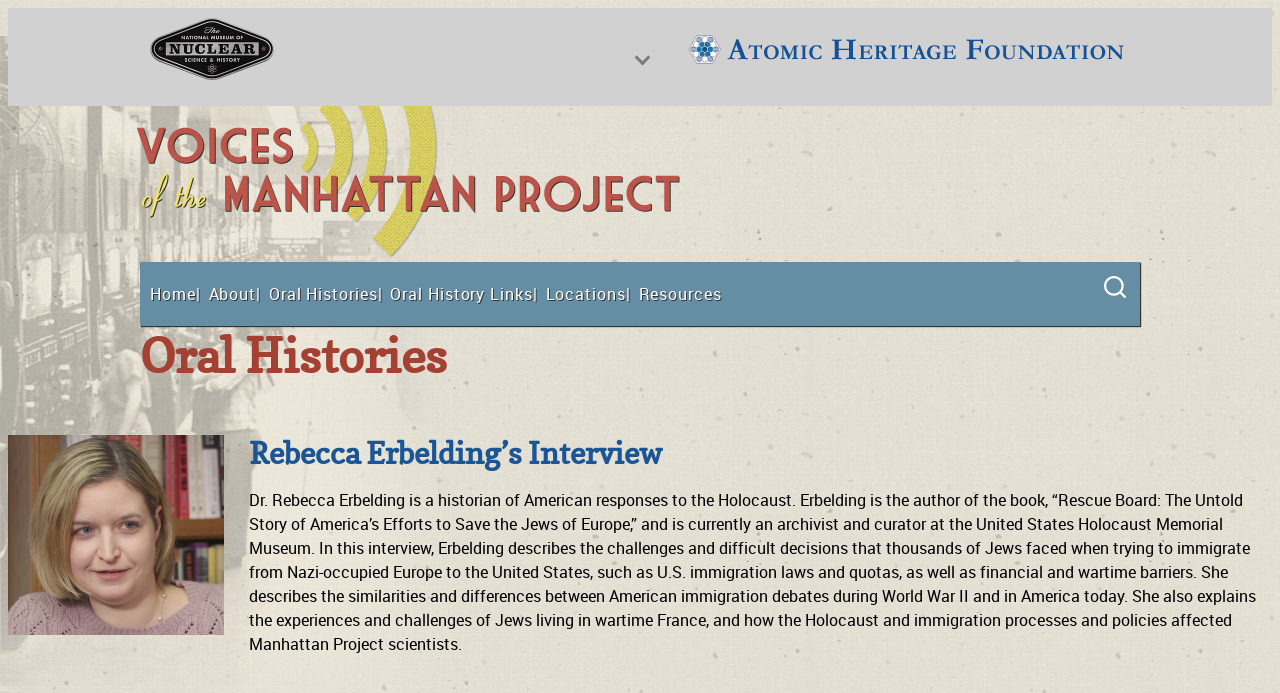

--- FILE ---
content_type: text/html; charset=UTF-8
request_url: https://ahf.nuclearmuseum.org/voices/oral-histories/?_tags=otto-frank
body_size: 35156
content:
<!DOCTYPE html>
<html lang="en-US">
<head>
	<meta charset="UTF-8" />
	
		<!-- Google tag (gtag.js) -->
		<script async src='https://www.googletagmanager.com/gtag/js?id=UA-49577154-1'></script>
		<script>
			window.dataLayer = window.dataLayer || [];
			function gtag(){dataLayer.push(arguments);}
			gtag('js', new Date());

			gtag('config', 'UA-49577154-1');
		</script>
		<meta name="viewport" content="width=device-width, initial-scale=1" />
<title>Oral Histories - Nuclear Museum</title>
<meta name="dc.title" content="Oral Histories - Nuclear Museum">
<meta name="dc.relation" content="https://ahf.nuclearmuseum.org/voices/oral-histories/">
<meta name="dc.source" content="https://ahf.nuclearmuseum.org/">
<meta name="dc.language" content="en_US">
<meta name="robots" content="index, follow, max-snippet:-1, max-image-preview:large, max-video-preview:-1">
<link rel="canonical" href="https://ahf.nuclearmuseum.org/voices/oral-histories/">
<meta property="og:url" content="https://ahf.nuclearmuseum.org/voices/oral-histories/">
<meta property="og:site_name" content="Nuclear Museum">
<meta property="og:locale" content="en_US">
<meta property="og:type" content="article">
<meta property="og:title" content="Oral Histories - Nuclear Museum">
<meta property="og:image" content="https://ahf.nuclearmuseum.org/wp-content/uploads/2017/05/Eula%20Quintana%20Newton%20cropped.jpg">
<meta property="og:image:secure_url" content="https://ahf.nuclearmuseum.org/wp-content/uploads/2017/05/Eula%20Quintana%20Newton%20cropped.jpg">
<meta property="og:image:alt" content="">
<meta name="twitter:card" content="summary">
<meta name="twitter:title" content="Oral Histories - Nuclear Museum">
<meta name="twitter:image" content="https://ahf.nuclearmuseum.org/wp-content/uploads/2017/05/Eula%20Quintana%20Newton%20cropped.jpg">
<link rel="alternate" type="application/rss+xml" title="Nuclear Museum &raquo; Feed" href="https://ahf.nuclearmuseum.org/feed/" />
<link rel="alternate" title="oEmbed (JSON)" type="application/json+oembed" href="https://ahf.nuclearmuseum.org/wp-json/oembed/1.0/embed?url=https%3A%2F%2Fahf.nuclearmuseum.org%2Fvoices%2Foral-histories%2F" />
<link rel="alternate" title="oEmbed (XML)" type="text/xml+oembed" href="https://ahf.nuclearmuseum.org/wp-json/oembed/1.0/embed?url=https%3A%2F%2Fahf.nuclearmuseum.org%2Fvoices%2Foral-histories%2F&#038;format=xml" />
<style id='wp-img-auto-sizes-contain-inline-css'>
img:is([sizes=auto i],[sizes^="auto," i]){contain-intrinsic-size:3000px 1500px}
/*# sourceURL=wp-img-auto-sizes-contain-inline-css */
</style>
<style id='wp-block-image-inline-css'>
.wp-block-image>a,.wp-block-image>figure>a{display:inline-block}.wp-block-image img{box-sizing:border-box;height:auto;max-width:100%;vertical-align:bottom}@media not (prefers-reduced-motion){.wp-block-image img.hide{visibility:hidden}.wp-block-image img.show{animation:show-content-image .4s}}.wp-block-image[style*=border-radius] img,.wp-block-image[style*=border-radius]>a{border-radius:inherit}.wp-block-image.has-custom-border img{box-sizing:border-box}.wp-block-image.aligncenter{text-align:center}.wp-block-image.alignfull>a,.wp-block-image.alignwide>a{width:100%}.wp-block-image.alignfull img,.wp-block-image.alignwide img{height:auto;width:100%}.wp-block-image .aligncenter,.wp-block-image .alignleft,.wp-block-image .alignright,.wp-block-image.aligncenter,.wp-block-image.alignleft,.wp-block-image.alignright{display:table}.wp-block-image .aligncenter>figcaption,.wp-block-image .alignleft>figcaption,.wp-block-image .alignright>figcaption,.wp-block-image.aligncenter>figcaption,.wp-block-image.alignleft>figcaption,.wp-block-image.alignright>figcaption{caption-side:bottom;display:table-caption}.wp-block-image .alignleft{float:left;margin:.5em 1em .5em 0}.wp-block-image .alignright{float:right;margin:.5em 0 .5em 1em}.wp-block-image .aligncenter{margin-left:auto;margin-right:auto}.wp-block-image :where(figcaption){margin-bottom:1em;margin-top:.5em}.wp-block-image.is-style-circle-mask img{border-radius:9999px}@supports ((-webkit-mask-image:none) or (mask-image:none)) or (-webkit-mask-image:none){.wp-block-image.is-style-circle-mask img{border-radius:0;-webkit-mask-image:url('data:image/svg+xml;utf8,<svg viewBox="0 0 100 100" xmlns="http://www.w3.org/2000/svg"><circle cx="50" cy="50" r="50"/></svg>');mask-image:url('data:image/svg+xml;utf8,<svg viewBox="0 0 100 100" xmlns="http://www.w3.org/2000/svg"><circle cx="50" cy="50" r="50"/></svg>');mask-mode:alpha;-webkit-mask-position:center;mask-position:center;-webkit-mask-repeat:no-repeat;mask-repeat:no-repeat;-webkit-mask-size:contain;mask-size:contain}}:root :where(.wp-block-image.is-style-rounded img,.wp-block-image .is-style-rounded img){border-radius:9999px}.wp-block-image figure{margin:0}.wp-lightbox-container{display:flex;flex-direction:column;position:relative}.wp-lightbox-container img{cursor:zoom-in}.wp-lightbox-container img:hover+button{opacity:1}.wp-lightbox-container button{align-items:center;backdrop-filter:blur(16px) saturate(180%);background-color:#5a5a5a40;border:none;border-radius:4px;cursor:zoom-in;display:flex;height:20px;justify-content:center;opacity:0;padding:0;position:absolute;right:16px;text-align:center;top:16px;width:20px;z-index:100}@media not (prefers-reduced-motion){.wp-lightbox-container button{transition:opacity .2s ease}}.wp-lightbox-container button:focus-visible{outline:3px auto #5a5a5a40;outline:3px auto -webkit-focus-ring-color;outline-offset:3px}.wp-lightbox-container button:hover{cursor:pointer;opacity:1}.wp-lightbox-container button:focus{opacity:1}.wp-lightbox-container button:focus,.wp-lightbox-container button:hover,.wp-lightbox-container button:not(:hover):not(:active):not(.has-background){background-color:#5a5a5a40;border:none}.wp-lightbox-overlay{box-sizing:border-box;cursor:zoom-out;height:100vh;left:0;overflow:hidden;position:fixed;top:0;visibility:hidden;width:100%;z-index:100000}.wp-lightbox-overlay .close-button{align-items:center;cursor:pointer;display:flex;justify-content:center;min-height:40px;min-width:40px;padding:0;position:absolute;right:calc(env(safe-area-inset-right) + 16px);top:calc(env(safe-area-inset-top) + 16px);z-index:5000000}.wp-lightbox-overlay .close-button:focus,.wp-lightbox-overlay .close-button:hover,.wp-lightbox-overlay .close-button:not(:hover):not(:active):not(.has-background){background:none;border:none}.wp-lightbox-overlay .lightbox-image-container{height:var(--wp--lightbox-container-height);left:50%;overflow:hidden;position:absolute;top:50%;transform:translate(-50%,-50%);transform-origin:top left;width:var(--wp--lightbox-container-width);z-index:9999999999}.wp-lightbox-overlay .wp-block-image{align-items:center;box-sizing:border-box;display:flex;height:100%;justify-content:center;margin:0;position:relative;transform-origin:0 0;width:100%;z-index:3000000}.wp-lightbox-overlay .wp-block-image img{height:var(--wp--lightbox-image-height);min-height:var(--wp--lightbox-image-height);min-width:var(--wp--lightbox-image-width);width:var(--wp--lightbox-image-width)}.wp-lightbox-overlay .wp-block-image figcaption{display:none}.wp-lightbox-overlay button{background:none;border:none}.wp-lightbox-overlay .scrim{background-color:#fff;height:100%;opacity:.9;position:absolute;width:100%;z-index:2000000}.wp-lightbox-overlay.active{visibility:visible}@media not (prefers-reduced-motion){.wp-lightbox-overlay.active{animation:turn-on-visibility .25s both}.wp-lightbox-overlay.active img{animation:turn-on-visibility .35s both}.wp-lightbox-overlay.show-closing-animation:not(.active){animation:turn-off-visibility .35s both}.wp-lightbox-overlay.show-closing-animation:not(.active) img{animation:turn-off-visibility .25s both}.wp-lightbox-overlay.zoom.active{animation:none;opacity:1;visibility:visible}.wp-lightbox-overlay.zoom.active .lightbox-image-container{animation:lightbox-zoom-in .4s}.wp-lightbox-overlay.zoom.active .lightbox-image-container img{animation:none}.wp-lightbox-overlay.zoom.active .scrim{animation:turn-on-visibility .4s forwards}.wp-lightbox-overlay.zoom.show-closing-animation:not(.active){animation:none}.wp-lightbox-overlay.zoom.show-closing-animation:not(.active) .lightbox-image-container{animation:lightbox-zoom-out .4s}.wp-lightbox-overlay.zoom.show-closing-animation:not(.active) .lightbox-image-container img{animation:none}.wp-lightbox-overlay.zoom.show-closing-animation:not(.active) .scrim{animation:turn-off-visibility .4s forwards}}@keyframes show-content-image{0%{visibility:hidden}99%{visibility:hidden}to{visibility:visible}}@keyframes turn-on-visibility{0%{opacity:0}to{opacity:1}}@keyframes turn-off-visibility{0%{opacity:1;visibility:visible}99%{opacity:0;visibility:visible}to{opacity:0;visibility:hidden}}@keyframes lightbox-zoom-in{0%{transform:translate(calc((-100vw + var(--wp--lightbox-scrollbar-width))/2 + var(--wp--lightbox-initial-left-position)),calc(-50vh + var(--wp--lightbox-initial-top-position))) scale(var(--wp--lightbox-scale))}to{transform:translate(-50%,-50%) scale(1)}}@keyframes lightbox-zoom-out{0%{transform:translate(-50%,-50%) scale(1);visibility:visible}99%{visibility:visible}to{transform:translate(calc((-100vw + var(--wp--lightbox-scrollbar-width))/2 + var(--wp--lightbox-initial-left-position)),calc(-50vh + var(--wp--lightbox-initial-top-position))) scale(var(--wp--lightbox-scale));visibility:hidden}}
/*# sourceURL=https://ahf.nuclearmuseum.org/wp-includes/blocks/image/style.min.css */
</style>
<style id='wp-block-image-theme-inline-css'>
:root :where(.wp-block-image figcaption){color:#555;font-size:13px;text-align:center}.is-dark-theme :root :where(.wp-block-image figcaption){color:#ffffffa6}.wp-block-image{margin:0 0 1em}
/*# sourceURL=https://ahf.nuclearmuseum.org/wp-includes/blocks/image/theme.min.css */
</style>
<style id='wp-block-group-inline-css'>
.wp-block-group{box-sizing:border-box}:where(.wp-block-group.wp-block-group-is-layout-constrained){position:relative}
/*# sourceURL=https://ahf.nuclearmuseum.org/wp-includes/blocks/group/style.min.css */
</style>
<style id='wp-block-group-theme-inline-css'>
:where(.wp-block-group.has-background){padding:1.25em 2.375em}
/*# sourceURL=https://ahf.nuclearmuseum.org/wp-includes/blocks/group/theme.min.css */
</style>
<style id='wp-block-paragraph-inline-css'>
.is-small-text{font-size:.875em}.is-regular-text{font-size:1em}.is-large-text{font-size:2.25em}.is-larger-text{font-size:3em}.has-drop-cap:not(:focus):first-letter{float:left;font-size:8.4em;font-style:normal;font-weight:100;line-height:.68;margin:.05em .1em 0 0;text-transform:uppercase}body.rtl .has-drop-cap:not(:focus):first-letter{float:none;margin-left:.1em}p.has-drop-cap.has-background{overflow:hidden}:root :where(p.has-background){padding:1.25em 2.375em}:where(p.has-text-color:not(.has-link-color)) a{color:inherit}p.has-text-align-left[style*="writing-mode:vertical-lr"],p.has-text-align-right[style*="writing-mode:vertical-rl"]{rotate:180deg}
/*# sourceURL=https://ahf.nuclearmuseum.org/wp-includes/blocks/paragraph/style.min.css */
</style>
<style id='wp-block-spacer-inline-css'>
.wp-block-spacer{clear:both}
/*# sourceURL=https://ahf.nuclearmuseum.org/wp-includes/blocks/spacer/style.min.css */
</style>
<style id='wp-block-navigation-link-inline-css'>
.wp-block-navigation .wp-block-navigation-item__label{overflow-wrap:break-word}.wp-block-navigation .wp-block-navigation-item__description{display:none}.link-ui-tools{outline:1px solid #f0f0f0;padding:8px}.link-ui-block-inserter{padding-top:8px}.link-ui-block-inserter__back{margin-left:8px;text-transform:uppercase}
/*# sourceURL=https://ahf.nuclearmuseum.org/wp-includes/blocks/navigation-link/style.min.css */
</style>
<style id='wp-block-navigation-inline-css'>
.wp-block-navigation{position:relative}.wp-block-navigation ul{margin-bottom:0;margin-left:0;margin-top:0;padding-left:0}.wp-block-navigation ul,.wp-block-navigation ul li{list-style:none;padding:0}.wp-block-navigation .wp-block-navigation-item{align-items:center;background-color:inherit;display:flex;position:relative}.wp-block-navigation .wp-block-navigation-item .wp-block-navigation__submenu-container:empty{display:none}.wp-block-navigation .wp-block-navigation-item__content{display:block;z-index:1}.wp-block-navigation .wp-block-navigation-item__content.wp-block-navigation-item__content{color:inherit}.wp-block-navigation.has-text-decoration-underline .wp-block-navigation-item__content,.wp-block-navigation.has-text-decoration-underline .wp-block-navigation-item__content:active,.wp-block-navigation.has-text-decoration-underline .wp-block-navigation-item__content:focus{text-decoration:underline}.wp-block-navigation.has-text-decoration-line-through .wp-block-navigation-item__content,.wp-block-navigation.has-text-decoration-line-through .wp-block-navigation-item__content:active,.wp-block-navigation.has-text-decoration-line-through .wp-block-navigation-item__content:focus{text-decoration:line-through}.wp-block-navigation :where(a),.wp-block-navigation :where(a:active),.wp-block-navigation :where(a:focus){text-decoration:none}.wp-block-navigation .wp-block-navigation__submenu-icon{align-self:center;background-color:inherit;border:none;color:currentColor;display:inline-block;font-size:inherit;height:.6em;line-height:0;margin-left:.25em;padding:0;width:.6em}.wp-block-navigation .wp-block-navigation__submenu-icon svg{display:inline-block;stroke:currentColor;height:inherit;margin-top:.075em;width:inherit}.wp-block-navigation{--navigation-layout-justification-setting:flex-start;--navigation-layout-direction:row;--navigation-layout-wrap:wrap;--navigation-layout-justify:flex-start;--navigation-layout-align:center}.wp-block-navigation.is-vertical{--navigation-layout-direction:column;--navigation-layout-justify:initial;--navigation-layout-align:flex-start}.wp-block-navigation.no-wrap{--navigation-layout-wrap:nowrap}.wp-block-navigation.items-justified-center{--navigation-layout-justification-setting:center;--navigation-layout-justify:center}.wp-block-navigation.items-justified-center.is-vertical{--navigation-layout-align:center}.wp-block-navigation.items-justified-right{--navigation-layout-justification-setting:flex-end;--navigation-layout-justify:flex-end}.wp-block-navigation.items-justified-right.is-vertical{--navigation-layout-align:flex-end}.wp-block-navigation.items-justified-space-between{--navigation-layout-justification-setting:space-between;--navigation-layout-justify:space-between}.wp-block-navigation .has-child .wp-block-navigation__submenu-container{align-items:normal;background-color:inherit;color:inherit;display:flex;flex-direction:column;opacity:0;position:absolute;z-index:2}@media not (prefers-reduced-motion){.wp-block-navigation .has-child .wp-block-navigation__submenu-container{transition:opacity .1s linear}}.wp-block-navigation .has-child .wp-block-navigation__submenu-container{height:0;overflow:hidden;visibility:hidden;width:0}.wp-block-navigation .has-child .wp-block-navigation__submenu-container>.wp-block-navigation-item>.wp-block-navigation-item__content{display:flex;flex-grow:1;padding:.5em 1em}.wp-block-navigation .has-child .wp-block-navigation__submenu-container>.wp-block-navigation-item>.wp-block-navigation-item__content .wp-block-navigation__submenu-icon{margin-left:auto;margin-right:0}.wp-block-navigation .has-child .wp-block-navigation__submenu-container .wp-block-navigation-item__content{margin:0}.wp-block-navigation .has-child .wp-block-navigation__submenu-container{left:-1px;top:100%}@media (min-width:782px){.wp-block-navigation .has-child .wp-block-navigation__submenu-container .wp-block-navigation__submenu-container{left:100%;top:-1px}.wp-block-navigation .has-child .wp-block-navigation__submenu-container .wp-block-navigation__submenu-container:before{background:#0000;content:"";display:block;height:100%;position:absolute;right:100%;width:.5em}.wp-block-navigation .has-child .wp-block-navigation__submenu-container .wp-block-navigation__submenu-icon{margin-right:.25em}.wp-block-navigation .has-child .wp-block-navigation__submenu-container .wp-block-navigation__submenu-icon svg{transform:rotate(-90deg)}}.wp-block-navigation .has-child .wp-block-navigation-submenu__toggle[aria-expanded=true]~.wp-block-navigation__submenu-container,.wp-block-navigation .has-child:not(.open-on-click):hover>.wp-block-navigation__submenu-container,.wp-block-navigation .has-child:not(.open-on-click):not(.open-on-hover-click):focus-within>.wp-block-navigation__submenu-container{height:auto;min-width:200px;opacity:1;overflow:visible;visibility:visible;width:auto}.wp-block-navigation.has-background .has-child .wp-block-navigation__submenu-container{left:0;top:100%}@media (min-width:782px){.wp-block-navigation.has-background .has-child .wp-block-navigation__submenu-container .wp-block-navigation__submenu-container{left:100%;top:0}}.wp-block-navigation-submenu{display:flex;position:relative}.wp-block-navigation-submenu .wp-block-navigation__submenu-icon svg{stroke:currentColor}button.wp-block-navigation-item__content{background-color:initial;border:none;color:currentColor;font-family:inherit;font-size:inherit;font-style:inherit;font-weight:inherit;letter-spacing:inherit;line-height:inherit;text-align:left;text-transform:inherit}.wp-block-navigation-submenu__toggle{cursor:pointer}.wp-block-navigation-submenu__toggle[aria-expanded=true]+.wp-block-navigation__submenu-icon>svg,.wp-block-navigation-submenu__toggle[aria-expanded=true]>svg{transform:rotate(180deg)}.wp-block-navigation-item.open-on-click .wp-block-navigation-submenu__toggle{padding-left:0;padding-right:.85em}.wp-block-navigation-item.open-on-click .wp-block-navigation-submenu__toggle+.wp-block-navigation__submenu-icon{margin-left:-.6em;pointer-events:none}.wp-block-navigation-item.open-on-click button.wp-block-navigation-item__content:not(.wp-block-navigation-submenu__toggle){padding:0}.wp-block-navigation .wp-block-page-list,.wp-block-navigation__container,.wp-block-navigation__responsive-close,.wp-block-navigation__responsive-container,.wp-block-navigation__responsive-container-content,.wp-block-navigation__responsive-dialog{gap:inherit}:where(.wp-block-navigation.has-background .wp-block-navigation-item a:not(.wp-element-button)),:where(.wp-block-navigation.has-background .wp-block-navigation-submenu a:not(.wp-element-button)){padding:.5em 1em}:where(.wp-block-navigation .wp-block-navigation__submenu-container .wp-block-navigation-item a:not(.wp-element-button)),:where(.wp-block-navigation .wp-block-navigation__submenu-container .wp-block-navigation-submenu a:not(.wp-element-button)),:where(.wp-block-navigation .wp-block-navigation__submenu-container .wp-block-navigation-submenu button.wp-block-navigation-item__content),:where(.wp-block-navigation .wp-block-navigation__submenu-container .wp-block-pages-list__item button.wp-block-navigation-item__content){padding:.5em 1em}.wp-block-navigation.items-justified-right .wp-block-navigation__container .has-child .wp-block-navigation__submenu-container,.wp-block-navigation.items-justified-right .wp-block-page-list>.has-child .wp-block-navigation__submenu-container,.wp-block-navigation.items-justified-space-between .wp-block-page-list>.has-child:last-child .wp-block-navigation__submenu-container,.wp-block-navigation.items-justified-space-between>.wp-block-navigation__container>.has-child:last-child .wp-block-navigation__submenu-container{left:auto;right:0}.wp-block-navigation.items-justified-right .wp-block-navigation__container .has-child .wp-block-navigation__submenu-container .wp-block-navigation__submenu-container,.wp-block-navigation.items-justified-right .wp-block-page-list>.has-child .wp-block-navigation__submenu-container .wp-block-navigation__submenu-container,.wp-block-navigation.items-justified-space-between .wp-block-page-list>.has-child:last-child .wp-block-navigation__submenu-container .wp-block-navigation__submenu-container,.wp-block-navigation.items-justified-space-between>.wp-block-navigation__container>.has-child:last-child .wp-block-navigation__submenu-container .wp-block-navigation__submenu-container{left:-1px;right:-1px}@media (min-width:782px){.wp-block-navigation.items-justified-right .wp-block-navigation__container .has-child .wp-block-navigation__submenu-container .wp-block-navigation__submenu-container,.wp-block-navigation.items-justified-right .wp-block-page-list>.has-child .wp-block-navigation__submenu-container .wp-block-navigation__submenu-container,.wp-block-navigation.items-justified-space-between .wp-block-page-list>.has-child:last-child .wp-block-navigation__submenu-container .wp-block-navigation__submenu-container,.wp-block-navigation.items-justified-space-between>.wp-block-navigation__container>.has-child:last-child .wp-block-navigation__submenu-container .wp-block-navigation__submenu-container{left:auto;right:100%}}.wp-block-navigation:not(.has-background) .wp-block-navigation__submenu-container{background-color:#fff;border:1px solid #00000026}.wp-block-navigation.has-background .wp-block-navigation__submenu-container{background-color:inherit}.wp-block-navigation:not(.has-text-color) .wp-block-navigation__submenu-container{color:#000}.wp-block-navigation__container{align-items:var(--navigation-layout-align,initial);display:flex;flex-direction:var(--navigation-layout-direction,initial);flex-wrap:var(--navigation-layout-wrap,wrap);justify-content:var(--navigation-layout-justify,initial);list-style:none;margin:0;padding-left:0}.wp-block-navigation__container .is-responsive{display:none}.wp-block-navigation__container:only-child,.wp-block-page-list:only-child{flex-grow:1}@keyframes overlay-menu__fade-in-animation{0%{opacity:0;transform:translateY(.5em)}to{opacity:1;transform:translateY(0)}}.wp-block-navigation__responsive-container{bottom:0;display:none;left:0;position:fixed;right:0;top:0}.wp-block-navigation__responsive-container :where(.wp-block-navigation-item a){color:inherit}.wp-block-navigation__responsive-container .wp-block-navigation__responsive-container-content{align-items:var(--navigation-layout-align,initial);display:flex;flex-direction:var(--navigation-layout-direction,initial);flex-wrap:var(--navigation-layout-wrap,wrap);justify-content:var(--navigation-layout-justify,initial)}.wp-block-navigation__responsive-container:not(.is-menu-open.is-menu-open){background-color:inherit!important;color:inherit!important}.wp-block-navigation__responsive-container.is-menu-open{background-color:inherit;display:flex;flex-direction:column}@media not (prefers-reduced-motion){.wp-block-navigation__responsive-container.is-menu-open{animation:overlay-menu__fade-in-animation .1s ease-out;animation-fill-mode:forwards}}.wp-block-navigation__responsive-container.is-menu-open{overflow:auto;padding:clamp(1rem,var(--wp--style--root--padding-top),20rem) clamp(1rem,var(--wp--style--root--padding-right),20rem) clamp(1rem,var(--wp--style--root--padding-bottom),20rem) clamp(1rem,var(--wp--style--root--padding-left),20rem);z-index:100000}.wp-block-navigation__responsive-container.is-menu-open .wp-block-navigation__responsive-container-content{align-items:var(--navigation-layout-justification-setting,inherit);display:flex;flex-direction:column;flex-wrap:nowrap;overflow:visible;padding-top:calc(2rem + 24px)}.wp-block-navigation__responsive-container.is-menu-open .wp-block-navigation__responsive-container-content,.wp-block-navigation__responsive-container.is-menu-open .wp-block-navigation__responsive-container-content .wp-block-navigation__container,.wp-block-navigation__responsive-container.is-menu-open .wp-block-navigation__responsive-container-content .wp-block-page-list{justify-content:flex-start}.wp-block-navigation__responsive-container.is-menu-open .wp-block-navigation__responsive-container-content .wp-block-navigation__submenu-icon{display:none}.wp-block-navigation__responsive-container.is-menu-open .wp-block-navigation__responsive-container-content .has-child .wp-block-navigation__submenu-container{border:none;height:auto;min-width:200px;opacity:1;overflow:initial;padding-left:2rem;padding-right:2rem;position:static;visibility:visible;width:auto}.wp-block-navigation__responsive-container.is-menu-open .wp-block-navigation__responsive-container-content .wp-block-navigation__container,.wp-block-navigation__responsive-container.is-menu-open .wp-block-navigation__responsive-container-content .wp-block-navigation__submenu-container{gap:inherit}.wp-block-navigation__responsive-container.is-menu-open .wp-block-navigation__responsive-container-content .wp-block-navigation__submenu-container{padding-top:var(--wp--style--block-gap,2em)}.wp-block-navigation__responsive-container.is-menu-open .wp-block-navigation__responsive-container-content .wp-block-navigation-item__content{padding:0}.wp-block-navigation__responsive-container.is-menu-open .wp-block-navigation__responsive-container-content .wp-block-navigation-item,.wp-block-navigation__responsive-container.is-menu-open .wp-block-navigation__responsive-container-content .wp-block-navigation__container,.wp-block-navigation__responsive-container.is-menu-open .wp-block-navigation__responsive-container-content .wp-block-page-list{align-items:var(--navigation-layout-justification-setting,initial);display:flex;flex-direction:column}.wp-block-navigation__responsive-container.is-menu-open .wp-block-navigation-item,.wp-block-navigation__responsive-container.is-menu-open .wp-block-navigation-item .wp-block-navigation__submenu-container,.wp-block-navigation__responsive-container.is-menu-open .wp-block-navigation__container,.wp-block-navigation__responsive-container.is-menu-open .wp-block-page-list{background:#0000!important;color:inherit!important}.wp-block-navigation__responsive-container.is-menu-open .wp-block-navigation__submenu-container.wp-block-navigation__submenu-container.wp-block-navigation__submenu-container.wp-block-navigation__submenu-container{left:auto;right:auto}@media (min-width:600px){.wp-block-navigation__responsive-container:not(.hidden-by-default):not(.is-menu-open){background-color:inherit;display:block;position:relative;width:100%;z-index:auto}.wp-block-navigation__responsive-container:not(.hidden-by-default):not(.is-menu-open) .wp-block-navigation__responsive-container-close{display:none}.wp-block-navigation__responsive-container.is-menu-open .wp-block-navigation__submenu-container.wp-block-navigation__submenu-container.wp-block-navigation__submenu-container.wp-block-navigation__submenu-container{left:0}}.wp-block-navigation:not(.has-background) .wp-block-navigation__responsive-container.is-menu-open{background-color:#fff}.wp-block-navigation:not(.has-text-color) .wp-block-navigation__responsive-container.is-menu-open{color:#000}.wp-block-navigation__toggle_button_label{font-size:1rem;font-weight:700}.wp-block-navigation__responsive-container-close,.wp-block-navigation__responsive-container-open{background:#0000;border:none;color:currentColor;cursor:pointer;margin:0;padding:0;text-transform:inherit;vertical-align:middle}.wp-block-navigation__responsive-container-close svg,.wp-block-navigation__responsive-container-open svg{fill:currentColor;display:block;height:24px;pointer-events:none;width:24px}.wp-block-navigation__responsive-container-open{display:flex}.wp-block-navigation__responsive-container-open.wp-block-navigation__responsive-container-open.wp-block-navigation__responsive-container-open{font-family:inherit;font-size:inherit;font-weight:inherit}@media (min-width:600px){.wp-block-navigation__responsive-container-open:not(.always-shown){display:none}}.wp-block-navigation__responsive-container-close{position:absolute;right:0;top:0;z-index:2}.wp-block-navigation__responsive-container-close.wp-block-navigation__responsive-container-close.wp-block-navigation__responsive-container-close{font-family:inherit;font-size:inherit;font-weight:inherit}.wp-block-navigation__responsive-close{width:100%}.has-modal-open .wp-block-navigation__responsive-close{margin-left:auto;margin-right:auto;max-width:var(--wp--style--global--wide-size,100%)}.wp-block-navigation__responsive-close:focus{outline:none}.is-menu-open .wp-block-navigation__responsive-close,.is-menu-open .wp-block-navigation__responsive-container-content,.is-menu-open .wp-block-navigation__responsive-dialog{box-sizing:border-box}.wp-block-navigation__responsive-dialog{position:relative}.has-modal-open .admin-bar .is-menu-open .wp-block-navigation__responsive-dialog{margin-top:46px}@media (min-width:782px){.has-modal-open .admin-bar .is-menu-open .wp-block-navigation__responsive-dialog{margin-top:32px}}html.has-modal-open{overflow:hidden}
/*# sourceURL=https://ahf.nuclearmuseum.org/wp-includes/blocks/navigation/style.min.css */
</style>
<style id='wp-block-template-part-theme-inline-css'>
:root :where(.wp-block-template-part.has-background){margin-bottom:0;margin-top:0;padding:1.25em 2.375em}
/*# sourceURL=https://ahf.nuclearmuseum.org/wp-includes/blocks/template-part/theme.min.css */
</style>
<style id='wp-block-post-content-inline-css'>
.wp-block-post-content{display:flow-root}
/*# sourceURL=https://ahf.nuclearmuseum.org/wp-includes/blocks/post-content/style.min.css */
</style>
<style id='wp-emoji-styles-inline-css'>

	img.wp-smiley, img.emoji {
		display: inline !important;
		border: none !important;
		box-shadow: none !important;
		height: 1em !important;
		width: 1em !important;
		margin: 0 0.07em !important;
		vertical-align: -0.1em !important;
		background: none !important;
		padding: 0 !important;
	}
/*# sourceURL=wp-emoji-styles-inline-css */
</style>
<style id='wp-block-library-inline-css'>
:root{--wp-block-synced-color:#7a00df;--wp-block-synced-color--rgb:122,0,223;--wp-bound-block-color:var(--wp-block-synced-color);--wp-editor-canvas-background:#ddd;--wp-admin-theme-color:#007cba;--wp-admin-theme-color--rgb:0,124,186;--wp-admin-theme-color-darker-10:#006ba1;--wp-admin-theme-color-darker-10--rgb:0,107,160.5;--wp-admin-theme-color-darker-20:#005a87;--wp-admin-theme-color-darker-20--rgb:0,90,135;--wp-admin-border-width-focus:2px}@media (min-resolution:192dpi){:root{--wp-admin-border-width-focus:1.5px}}.wp-element-button{cursor:pointer}:root .has-very-light-gray-background-color{background-color:#eee}:root .has-very-dark-gray-background-color{background-color:#313131}:root .has-very-light-gray-color{color:#eee}:root .has-very-dark-gray-color{color:#313131}:root .has-vivid-green-cyan-to-vivid-cyan-blue-gradient-background{background:linear-gradient(135deg,#00d084,#0693e3)}:root .has-purple-crush-gradient-background{background:linear-gradient(135deg,#34e2e4,#4721fb 50%,#ab1dfe)}:root .has-hazy-dawn-gradient-background{background:linear-gradient(135deg,#faaca8,#dad0ec)}:root .has-subdued-olive-gradient-background{background:linear-gradient(135deg,#fafae1,#67a671)}:root .has-atomic-cream-gradient-background{background:linear-gradient(135deg,#fdd79a,#004a59)}:root .has-nightshade-gradient-background{background:linear-gradient(135deg,#330968,#31cdcf)}:root .has-midnight-gradient-background{background:linear-gradient(135deg,#020381,#2874fc)}:root{--wp--preset--font-size--normal:16px;--wp--preset--font-size--huge:42px}.has-regular-font-size{font-size:1em}.has-larger-font-size{font-size:2.625em}.has-normal-font-size{font-size:var(--wp--preset--font-size--normal)}.has-huge-font-size{font-size:var(--wp--preset--font-size--huge)}.has-text-align-center{text-align:center}.has-text-align-left{text-align:left}.has-text-align-right{text-align:right}.has-fit-text{white-space:nowrap!important}#end-resizable-editor-section{display:none}.aligncenter{clear:both}.items-justified-left{justify-content:flex-start}.items-justified-center{justify-content:center}.items-justified-right{justify-content:flex-end}.items-justified-space-between{justify-content:space-between}.screen-reader-text{border:0;clip-path:inset(50%);height:1px;margin:-1px;overflow:hidden;padding:0;position:absolute;width:1px;word-wrap:normal!important}.screen-reader-text:focus{background-color:#ddd;clip-path:none;color:#444;display:block;font-size:1em;height:auto;left:5px;line-height:normal;padding:15px 23px 14px;text-decoration:none;top:5px;width:auto;z-index:100000}html :where(.has-border-color){border-style:solid}html :where([style*=border-top-color]){border-top-style:solid}html :where([style*=border-right-color]){border-right-style:solid}html :where([style*=border-bottom-color]){border-bottom-style:solid}html :where([style*=border-left-color]){border-left-style:solid}html :where([style*=border-width]){border-style:solid}html :where([style*=border-top-width]){border-top-style:solid}html :where([style*=border-right-width]){border-right-style:solid}html :where([style*=border-bottom-width]){border-bottom-style:solid}html :where([style*=border-left-width]){border-left-style:solid}html :where(img[class*=wp-image-]){height:auto;max-width:100%}:where(figure){margin:0 0 1em}html :where(.is-position-sticky){--wp-admin--admin-bar--position-offset:var(--wp-admin--admin-bar--height,0px)}@media screen and (max-width:600px){html :where(.is-position-sticky){--wp-admin--admin-bar--position-offset:0px}}
/*# sourceURL=/wp-includes/css/dist/block-library/common.min.css */
</style>
<style id='global-styles-inline-css'>
:root{--wp--preset--aspect-ratio--square: 1;--wp--preset--aspect-ratio--4-3: 4/3;--wp--preset--aspect-ratio--3-4: 3/4;--wp--preset--aspect-ratio--3-2: 3/2;--wp--preset--aspect-ratio--2-3: 2/3;--wp--preset--aspect-ratio--16-9: 16/9;--wp--preset--aspect-ratio--9-16: 9/16;--wp--preset--color--black: #000000;--wp--preset--color--cyan-bluish-gray: #abb8c3;--wp--preset--color--white: #ffffff;--wp--preset--color--pale-pink: #f78da7;--wp--preset--color--vivid-red: #cf2e2e;--wp--preset--color--luminous-vivid-orange: #ff6900;--wp--preset--color--luminous-vivid-amber: #fcb900;--wp--preset--color--light-green-cyan: #7bdcb5;--wp--preset--color--vivid-green-cyan: #00d084;--wp--preset--color--pale-cyan-blue: #8ed1fc;--wp--preset--color--vivid-cyan-blue: #0693e3;--wp--preset--color--vivid-purple: #9b51e0;--wp--preset--color--voices-blue: #658DA3;--wp--preset--color--ahf-blue: #167bbc;--wp--preset--color--ahf-dark-blue: #1a5595;--wp--preset--color--ahf-faded-purple: #9cacd6;--wp--preset--color--ahf-orange: #cf8800;--wp--preset--color--dark-orange: #f86f14;--wp--preset--color--gray: #d1d1d1;--wp--preset--color--ahf-light-blue: #e2e9f7;--wp--preset--color--voices-brown: #a44133;--wp--preset--color--voices-dark-brown: #433a23;--wp--preset--color--voices-yellow: #eee36b;--wp--preset--color--ranger-black: #212121;--wp--preset--color--ranger-yellow: #fadc66;--wp--preset--gradient--vivid-cyan-blue-to-vivid-purple: linear-gradient(135deg,rgb(6,147,227) 0%,rgb(155,81,224) 100%);--wp--preset--gradient--light-green-cyan-to-vivid-green-cyan: linear-gradient(135deg,rgb(122,220,180) 0%,rgb(0,208,130) 100%);--wp--preset--gradient--luminous-vivid-amber-to-luminous-vivid-orange: linear-gradient(135deg,rgb(252,185,0) 0%,rgb(255,105,0) 100%);--wp--preset--gradient--luminous-vivid-orange-to-vivid-red: linear-gradient(135deg,rgb(255,105,0) 0%,rgb(207,46,46) 100%);--wp--preset--gradient--very-light-gray-to-cyan-bluish-gray: linear-gradient(135deg,rgb(238,238,238) 0%,rgb(169,184,195) 100%);--wp--preset--gradient--cool-to-warm-spectrum: linear-gradient(135deg,rgb(74,234,220) 0%,rgb(151,120,209) 20%,rgb(207,42,186) 40%,rgb(238,44,130) 60%,rgb(251,105,98) 80%,rgb(254,248,76) 100%);--wp--preset--gradient--blush-light-purple: linear-gradient(135deg,rgb(255,206,236) 0%,rgb(152,150,240) 100%);--wp--preset--gradient--blush-bordeaux: linear-gradient(135deg,rgb(254,205,165) 0%,rgb(254,45,45) 50%,rgb(107,0,62) 100%);--wp--preset--gradient--luminous-dusk: linear-gradient(135deg,rgb(255,203,112) 0%,rgb(199,81,192) 50%,rgb(65,88,208) 100%);--wp--preset--gradient--pale-ocean: linear-gradient(135deg,rgb(255,245,203) 0%,rgb(182,227,212) 50%,rgb(51,167,181) 100%);--wp--preset--gradient--electric-grass: linear-gradient(135deg,rgb(202,248,128) 0%,rgb(113,206,126) 100%);--wp--preset--gradient--midnight: linear-gradient(135deg,rgb(2,3,129) 0%,rgb(40,116,252) 100%);--wp--preset--font-size--small: 13px;--wp--preset--font-size--medium: 20px;--wp--preset--font-size--large: 36px;--wp--preset--font-size--x-large: 42px;--wp--preset--spacing--20: 0.44rem;--wp--preset--spacing--30: 0.67rem;--wp--preset--spacing--40: 1rem;--wp--preset--spacing--50: 1.5rem;--wp--preset--spacing--60: 2.25rem;--wp--preset--spacing--70: 3.38rem;--wp--preset--spacing--80: 5.06rem;--wp--preset--shadow--natural: 6px 6px 9px rgba(0, 0, 0, 0.2);--wp--preset--shadow--deep: 12px 12px 50px rgba(0, 0, 0, 0.4);--wp--preset--shadow--sharp: 6px 6px 0px rgba(0, 0, 0, 0.2);--wp--preset--shadow--outlined: 6px 6px 0px -3px rgb(255, 255, 255), 6px 6px rgb(0, 0, 0);--wp--preset--shadow--crisp: 6px 6px 0px rgb(0, 0, 0);}:root { --wp--style--global--content-size: 1000px;--wp--style--global--wide-size: 1200px; }:where(body) { margin: 0; }.wp-site-blocks > .alignleft { float: left; margin-right: 2em; }.wp-site-blocks > .alignright { float: right; margin-left: 2em; }.wp-site-blocks > .aligncenter { justify-content: center; margin-left: auto; margin-right: auto; }:where(.is-layout-flex){gap: 0.5em;}:where(.is-layout-grid){gap: 0.5em;}.is-layout-flow > .alignleft{float: left;margin-inline-start: 0;margin-inline-end: 2em;}.is-layout-flow > .alignright{float: right;margin-inline-start: 2em;margin-inline-end: 0;}.is-layout-flow > .aligncenter{margin-left: auto !important;margin-right: auto !important;}.is-layout-constrained > .alignleft{float: left;margin-inline-start: 0;margin-inline-end: 2em;}.is-layout-constrained > .alignright{float: right;margin-inline-start: 2em;margin-inline-end: 0;}.is-layout-constrained > .aligncenter{margin-left: auto !important;margin-right: auto !important;}.is-layout-constrained > :where(:not(.alignleft):not(.alignright):not(.alignfull)){max-width: var(--wp--style--global--content-size);margin-left: auto !important;margin-right: auto !important;}.is-layout-constrained > .alignwide{max-width: var(--wp--style--global--wide-size);}body .is-layout-flex{display: flex;}.is-layout-flex{flex-wrap: wrap;align-items: center;}.is-layout-flex > :is(*, div){margin: 0;}body .is-layout-grid{display: grid;}.is-layout-grid > :is(*, div){margin: 0;}body{padding-top: 0px;padding-right: 0px;padding-bottom: 0px;padding-left: 0px;}a:where(:not(.wp-element-button)){text-decoration: underline;}:root :where(.wp-element-button, .wp-block-button__link){background-color: #32373c;border-width: 0;color: #fff;font-family: inherit;font-size: inherit;font-style: inherit;font-weight: inherit;letter-spacing: inherit;line-height: inherit;padding-top: calc(0.667em + 2px);padding-right: calc(1.333em + 2px);padding-bottom: calc(0.667em + 2px);padding-left: calc(1.333em + 2px);text-decoration: none;text-transform: inherit;}.has-black-color{color: var(--wp--preset--color--black) !important;}.has-cyan-bluish-gray-color{color: var(--wp--preset--color--cyan-bluish-gray) !important;}.has-white-color{color: var(--wp--preset--color--white) !important;}.has-pale-pink-color{color: var(--wp--preset--color--pale-pink) !important;}.has-vivid-red-color{color: var(--wp--preset--color--vivid-red) !important;}.has-luminous-vivid-orange-color{color: var(--wp--preset--color--luminous-vivid-orange) !important;}.has-luminous-vivid-amber-color{color: var(--wp--preset--color--luminous-vivid-amber) !important;}.has-light-green-cyan-color{color: var(--wp--preset--color--light-green-cyan) !important;}.has-vivid-green-cyan-color{color: var(--wp--preset--color--vivid-green-cyan) !important;}.has-pale-cyan-blue-color{color: var(--wp--preset--color--pale-cyan-blue) !important;}.has-vivid-cyan-blue-color{color: var(--wp--preset--color--vivid-cyan-blue) !important;}.has-vivid-purple-color{color: var(--wp--preset--color--vivid-purple) !important;}.has-voices-blue-color{color: var(--wp--preset--color--voices-blue) !important;}.has-ahf-blue-color{color: var(--wp--preset--color--ahf-blue) !important;}.has-ahf-dark-blue-color{color: var(--wp--preset--color--ahf-dark-blue) !important;}.has-ahf-faded-purple-color{color: var(--wp--preset--color--ahf-faded-purple) !important;}.has-ahf-orange-color{color: var(--wp--preset--color--ahf-orange) !important;}.has-dark-orange-color{color: var(--wp--preset--color--dark-orange) !important;}.has-gray-color{color: var(--wp--preset--color--gray) !important;}.has-ahf-light-blue-color{color: var(--wp--preset--color--ahf-light-blue) !important;}.has-voices-brown-color{color: var(--wp--preset--color--voices-brown) !important;}.has-voices-dark-brown-color{color: var(--wp--preset--color--voices-dark-brown) !important;}.has-voices-yellow-color{color: var(--wp--preset--color--voices-yellow) !important;}.has-ranger-black-color{color: var(--wp--preset--color--ranger-black) !important;}.has-ranger-yellow-color{color: var(--wp--preset--color--ranger-yellow) !important;}.has-black-background-color{background-color: var(--wp--preset--color--black) !important;}.has-cyan-bluish-gray-background-color{background-color: var(--wp--preset--color--cyan-bluish-gray) !important;}.has-white-background-color{background-color: var(--wp--preset--color--white) !important;}.has-pale-pink-background-color{background-color: var(--wp--preset--color--pale-pink) !important;}.has-vivid-red-background-color{background-color: var(--wp--preset--color--vivid-red) !important;}.has-luminous-vivid-orange-background-color{background-color: var(--wp--preset--color--luminous-vivid-orange) !important;}.has-luminous-vivid-amber-background-color{background-color: var(--wp--preset--color--luminous-vivid-amber) !important;}.has-light-green-cyan-background-color{background-color: var(--wp--preset--color--light-green-cyan) !important;}.has-vivid-green-cyan-background-color{background-color: var(--wp--preset--color--vivid-green-cyan) !important;}.has-pale-cyan-blue-background-color{background-color: var(--wp--preset--color--pale-cyan-blue) !important;}.has-vivid-cyan-blue-background-color{background-color: var(--wp--preset--color--vivid-cyan-blue) !important;}.has-vivid-purple-background-color{background-color: var(--wp--preset--color--vivid-purple) !important;}.has-voices-blue-background-color{background-color: var(--wp--preset--color--voices-blue) !important;}.has-ahf-blue-background-color{background-color: var(--wp--preset--color--ahf-blue) !important;}.has-ahf-dark-blue-background-color{background-color: var(--wp--preset--color--ahf-dark-blue) !important;}.has-ahf-faded-purple-background-color{background-color: var(--wp--preset--color--ahf-faded-purple) !important;}.has-ahf-orange-background-color{background-color: var(--wp--preset--color--ahf-orange) !important;}.has-dark-orange-background-color{background-color: var(--wp--preset--color--dark-orange) !important;}.has-gray-background-color{background-color: var(--wp--preset--color--gray) !important;}.has-ahf-light-blue-background-color{background-color: var(--wp--preset--color--ahf-light-blue) !important;}.has-voices-brown-background-color{background-color: var(--wp--preset--color--voices-brown) !important;}.has-voices-dark-brown-background-color{background-color: var(--wp--preset--color--voices-dark-brown) !important;}.has-voices-yellow-background-color{background-color: var(--wp--preset--color--voices-yellow) !important;}.has-ranger-black-background-color{background-color: var(--wp--preset--color--ranger-black) !important;}.has-ranger-yellow-background-color{background-color: var(--wp--preset--color--ranger-yellow) !important;}.has-black-border-color{border-color: var(--wp--preset--color--black) !important;}.has-cyan-bluish-gray-border-color{border-color: var(--wp--preset--color--cyan-bluish-gray) !important;}.has-white-border-color{border-color: var(--wp--preset--color--white) !important;}.has-pale-pink-border-color{border-color: var(--wp--preset--color--pale-pink) !important;}.has-vivid-red-border-color{border-color: var(--wp--preset--color--vivid-red) !important;}.has-luminous-vivid-orange-border-color{border-color: var(--wp--preset--color--luminous-vivid-orange) !important;}.has-luminous-vivid-amber-border-color{border-color: var(--wp--preset--color--luminous-vivid-amber) !important;}.has-light-green-cyan-border-color{border-color: var(--wp--preset--color--light-green-cyan) !important;}.has-vivid-green-cyan-border-color{border-color: var(--wp--preset--color--vivid-green-cyan) !important;}.has-pale-cyan-blue-border-color{border-color: var(--wp--preset--color--pale-cyan-blue) !important;}.has-vivid-cyan-blue-border-color{border-color: var(--wp--preset--color--vivid-cyan-blue) !important;}.has-vivid-purple-border-color{border-color: var(--wp--preset--color--vivid-purple) !important;}.has-voices-blue-border-color{border-color: var(--wp--preset--color--voices-blue) !important;}.has-ahf-blue-border-color{border-color: var(--wp--preset--color--ahf-blue) !important;}.has-ahf-dark-blue-border-color{border-color: var(--wp--preset--color--ahf-dark-blue) !important;}.has-ahf-faded-purple-border-color{border-color: var(--wp--preset--color--ahf-faded-purple) !important;}.has-ahf-orange-border-color{border-color: var(--wp--preset--color--ahf-orange) !important;}.has-dark-orange-border-color{border-color: var(--wp--preset--color--dark-orange) !important;}.has-gray-border-color{border-color: var(--wp--preset--color--gray) !important;}.has-ahf-light-blue-border-color{border-color: var(--wp--preset--color--ahf-light-blue) !important;}.has-voices-brown-border-color{border-color: var(--wp--preset--color--voices-brown) !important;}.has-voices-dark-brown-border-color{border-color: var(--wp--preset--color--voices-dark-brown) !important;}.has-voices-yellow-border-color{border-color: var(--wp--preset--color--voices-yellow) !important;}.has-ranger-black-border-color{border-color: var(--wp--preset--color--ranger-black) !important;}.has-ranger-yellow-border-color{border-color: var(--wp--preset--color--ranger-yellow) !important;}.has-vivid-cyan-blue-to-vivid-purple-gradient-background{background: var(--wp--preset--gradient--vivid-cyan-blue-to-vivid-purple) !important;}.has-light-green-cyan-to-vivid-green-cyan-gradient-background{background: var(--wp--preset--gradient--light-green-cyan-to-vivid-green-cyan) !important;}.has-luminous-vivid-amber-to-luminous-vivid-orange-gradient-background{background: var(--wp--preset--gradient--luminous-vivid-amber-to-luminous-vivid-orange) !important;}.has-luminous-vivid-orange-to-vivid-red-gradient-background{background: var(--wp--preset--gradient--luminous-vivid-orange-to-vivid-red) !important;}.has-very-light-gray-to-cyan-bluish-gray-gradient-background{background: var(--wp--preset--gradient--very-light-gray-to-cyan-bluish-gray) !important;}.has-cool-to-warm-spectrum-gradient-background{background: var(--wp--preset--gradient--cool-to-warm-spectrum) !important;}.has-blush-light-purple-gradient-background{background: var(--wp--preset--gradient--blush-light-purple) !important;}.has-blush-bordeaux-gradient-background{background: var(--wp--preset--gradient--blush-bordeaux) !important;}.has-luminous-dusk-gradient-background{background: var(--wp--preset--gradient--luminous-dusk) !important;}.has-pale-ocean-gradient-background{background: var(--wp--preset--gradient--pale-ocean) !important;}.has-electric-grass-gradient-background{background: var(--wp--preset--gradient--electric-grass) !important;}.has-midnight-gradient-background{background: var(--wp--preset--gradient--midnight) !important;}.has-small-font-size{font-size: var(--wp--preset--font-size--small) !important;}.has-medium-font-size{font-size: var(--wp--preset--font-size--medium) !important;}.has-large-font-size{font-size: var(--wp--preset--font-size--large) !important;}.has-x-large-font-size{font-size: var(--wp--preset--font-size--x-large) !important;}
/*# sourceURL=global-styles-inline-css */
</style>
<style id='core-block-supports-inline-css'>
.wp-container-core-group-is-layout-6a244f55{flex-wrap:nowrap;justify-content:space-between;}.wp-container-core-group-is-layout-4b2eccd6{flex-direction:column;align-items:center;}.wp-container-core-group-is-layout-ad2f72ca{flex-wrap:nowrap;}.wp-container-core-group-is-layout-2d5bef97{flex-wrap:nowrap;flex-direction:column;align-items:flex-end;}.wp-container-core-group-is-layout-6274c98b{justify-content:center;align-items:flex-start;}.wp-container-core-navigation-is-layout-fdcfc74e{justify-content:flex-start;}.wp-container-core-group-is-layout-0dfbf163{flex-wrap:nowrap;justify-content:space-between;}.wp-container-core-group-is-layout-64b26803{justify-content:center;}.wp-container-core-group-is-layout-94bc23d7{flex-wrap:nowrap;justify-content:center;}.wp-container-core-navigation-is-layout-16018d1d{justify-content:center;}.wp-container-core-group-is-layout-e3bc7287{justify-content:space-between;}
/*# sourceURL=core-block-supports-inline-css */
</style>
<style id='wp-block-template-skip-link-inline-css'>

		.skip-link.screen-reader-text {
			border: 0;
			clip-path: inset(50%);
			height: 1px;
			margin: -1px;
			overflow: hidden;
			padding: 0;
			position: absolute !important;
			width: 1px;
			word-wrap: normal !important;
		}

		.skip-link.screen-reader-text:focus {
			background-color: #eee;
			clip-path: none;
			color: #444;
			display: block;
			font-size: 1em;
			height: auto;
			left: 5px;
			line-height: normal;
			padding: 15px 23px 14px;
			text-decoration: none;
			top: 5px;
			width: auto;
			z-index: 100000;
		}
/*# sourceURL=wp-block-template-skip-link-inline-css */
</style>
<link rel='stylesheet' id='nm-default-style-css' href='https://ahf.nuclearmuseum.org/wp-content/themes/nuclearmuseum/style.css?ver=1670634738' media='all' />
<link rel='stylesheet' id='nm-main-style-css' href='https://ahf.nuclearmuseum.org/wp-content/themes/nuclearmuseum/assets/css/main.css?ver=1669089740' media='all' />
<script src="https://ahf.nuclearmuseum.org/wp-content/themes/nuclearmuseum/assets/js/main.js?ver=1669089903" id="nm-main-script-js"></script>
<script src="https://ahf.nuclearmuseum.org/wp-content/themes/nuclearmuseum/src/js/custom-audio-player.js?ver=6.9" id="dev-script-js"></script>
<link rel="https://api.w.org/" href="https://ahf.nuclearmuseum.org/wp-json/" /><link rel="alternate" title="JSON" type="application/json" href="https://ahf.nuclearmuseum.org/wp-json/wp/v2/pages/118" /><link rel="EditURI" type="application/rsd+xml" title="RSD" href="https://ahf.nuclearmuseum.org/xmlrpc.php?rsd" />
<meta name="generator" content="WordPress 6.9" />
<link rel='shortlink' href='https://ahf.nuclearmuseum.org/?p=118' />
<script type="importmap" id="wp-importmap">
{"imports":{"@wordpress/interactivity":"https://ahf.nuclearmuseum.org/wp-includes/js/dist/script-modules/interactivity/index.min.js?ver=8964710565a1d258501f"}}
</script>
<link rel="modulepreload" href="https://ahf.nuclearmuseum.org/wp-includes/js/dist/script-modules/interactivity/index.min.js?ver=8964710565a1d258501f" id="@wordpress/interactivity-js-modulepreload" fetchpriority="low">
<link rel="icon" href="https://ahf.nuclearmuseum.org/wp-content/uploads/2022/08/logo-nuc-home-e1659387198319-150x123.png" sizes="32x32" />
<link rel="icon" href="https://ahf.nuclearmuseum.org/wp-content/uploads/2022/08/logo-nuc-home-e1659387198319.png" sizes="192x192" />
<link rel="apple-touch-icon" href="https://ahf.nuclearmuseum.org/wp-content/uploads/2022/08/logo-nuc-home-e1659387198319.png" />
<meta name="msapplication-TileImage" content="https://ahf.nuclearmuseum.org/wp-content/uploads/2022/08/logo-nuc-home-e1659387198319.png" />

<script async src='https://www.googletagmanager.com/gtag/js?id=G-1TK13QYPM2'></script><script>
window.dataLayer = window.dataLayer || [];
function gtag(){dataLayer.push(arguments);}gtag('js', new Date());
gtag('set', 'cookie_domain', 'auto');
gtag('set', 'cookie_flags', 'SameSite=None;Secure');

 gtag('config', 'G-1TK13QYPM2' , {});

</script>
</head>

<body class="wp-singular page-template page-template-voices-template page page-id-118 page-child parent-pageid-115 wp-custom-logo wp-embed-responsive wp-theme-nuclearmuseum">

<div class="wp-site-blocks"><header class="wp-block-template-part"><div class="wp-block-template-part">
<div class="wp-block-group nm-global-header constrain-default has-black-color has-gray-background-color has-text-color has-background is-layout-constrained wp-block-group-is-layout-constrained">
<div class="wp-block-group nm-global-header-top is-content-justification-space-between is-nowrap is-layout-flex wp-container-core-group-is-layout-6a244f55 wp-block-group-is-layout-flex" style="border-style:none;border-width:0px;padding-top:0px;padding-right:10px;padding-bottom:0px;padding-left:10px">
<figure class="wp-block-image size-full is-resized"><img decoding="async" src="https://ahf.nuclearmuseum.org/wp-content/uploads/2022/08/logo-nuc-home-1.png" alt="Nuclear Museum Logo" class="wp-image-75" width="125" height="62"/></figure>



<i class="js-open-global-menu arrow down"></i>



<figure class="wp-block-image size-full"><img decoding="async" width="444" height="29" src="https://ahf.nuclearmuseum.org/wp-content/uploads/2022/08/ahf-footer-logo.png" alt="" class="wp-image-69" srcset="https://ahf.nuclearmuseum.org/wp-content/uploads/2022/08/ahf-footer-logo.png 444w, https://ahf.nuclearmuseum.org/wp-content/uploads/2022/08/ahf-footer-logo-300x20.png 300w" sizes="(max-width: 444px) 100vw, 444px" /></figure>
</div>



<div class="wp-block-group nm-global-header-popout constrain-default pb-0 pt-0 has-gray-background-color has-background is-layout-flow wp-block-group-is-layout-flow">
<div class="wp-block-group is-content-justification-center is-layout-flex wp-container-core-group-is-layout-6274c98b wp-block-group-is-layout-flex">
<div class="wp-block-group is-vertical is-content-justification-center is-layout-flex wp-container-core-group-is-layout-4b2eccd6 wp-block-group-is-layout-flex">
<figure class="wp-block-image size-full is-resized"><a href="https://nuclearmuseum.org"><img decoding="async" src="https://ahf.nuclearmuseum.org/wp-content/uploads/2022/08/logo-nuc-home-1.png" alt="Nuclear Museum Logo" class="wp-image-75" height="100"/></a></figure>



<p>National Museum of Nuclear Science &amp; History</p>
</div>



<div class="dotted-border vertical-separator" style="height: 160px"></div>



<div class="wp-block-group hierarchical-left-oriented is-vertical is-content-justification-right is-nowrap is-layout-flex wp-container-core-group-is-layout-2d5bef97 wp-block-group-is-layout-flex">
<figure class="wp-block-image size-full is-resized"><a href="/ahf"><img decoding="async" src="https://ahf.nuclearmuseum.org/wp-content/uploads/2022/08/ahf-footer-logo.png" alt="" class="wp-image-69" height="40" srcset="https://ahf.nuclearmuseum.org/wp-content/uploads/2022/08/ahf-footer-logo.png 444w, https://ahf.nuclearmuseum.org/wp-content/uploads/2022/08/ahf-footer-logo-300x20.png 300w" sizes="(max-width: 444px) 100vw, 444px" /></a></figure>



<div class="wp-block-group is-nowrap is-layout-flex wp-container-core-group-is-layout-ad2f72ca wp-block-group-is-layout-flex">
<div class="separator"><div class="cross-line"></div></div>



<figure class="wp-block-image size-full is-resized"><a href="/voices"><img decoding="async" src="https://ahf.nuclearmuseum.org/wp-content/uploads/2022/08/voices-logo.png" alt="" class="wp-image-87" width="280" height="78" srcset="https://ahf.nuclearmuseum.org/wp-content/uploads/2022/08/voices-logo.png 559w, https://ahf.nuclearmuseum.org/wp-content/uploads/2022/08/voices-logo-300x84.png 300w" sizes="(max-width: 280px) 100vw, 280px" /></a></figure>
</div>



<div class="wp-block-group is-nowrap is-layout-flex wp-container-core-group-is-layout-ad2f72ca wp-block-group-is-layout-flex">
<div class="separator"><div class="cross-line"></div></div>



<figure class="wp-block-image size-large is-resized"><a href="/ranger"><img loading="lazy" decoding="async" src="https://ahf.nuclearmuseum.org/wp-content/uploads/2022/08/rangerinyourpocket_horz-1024x154.png" alt="" class="wp-image-88" width="280" height="40"/></a></figure>
</div>
</div>
</div>



<div style="height:20px" aria-hidden="true" class="wp-block-spacer"></div>


<nav class="wp-block-navigation is-layout-flex wp-block-navigation-is-layout-flex" aria-label="Global Header Popout Menu"><ul class="wp-block-navigation__container  wp-block-navigation"><li class=" wp-block-navigation-item ahf-orange-blue-button nm-button wp-block-navigation-link"><a class="wp-block-navigation-item__content"  href="https://www.nuclearmuseum.org/support"><span class="wp-block-navigation-item__label">Support</span></a></li><li class=" wp-block-navigation-item ahf-orange-blue-button nm-button wp-block-navigation-link"><a class="wp-block-navigation-item__content"  href="https://www.nuclearmuseum.org/connect"><span class="wp-block-navigation-item__label">Connect</span></a></li></ul></nav></div>
</div>
</div>


<div class="wp-block-group constrain-default branding-and-menu is-layout-flow wp-block-group-is-layout-flow">
<figure class="wp-block-image size-full"><a href="/voices"><img fetchpriority="high" decoding="async" width="559" height="156" src="https://ahf.nuclearmuseum.org/wp-content/uploads/2022/08/voices-logo.png" alt="" class="wp-image-87" srcset="https://ahf.nuclearmuseum.org/wp-content/uploads/2022/08/voices-logo.png 559w, https://ahf.nuclearmuseum.org/wp-content/uploads/2022/08/voices-logo-300x84.png 300w" sizes="(max-width: 559px) 100vw, 559px" /></a></figure>



<div class="wp-block-group menu-wrapper blue-bar-with-shadow is-content-justification-space-between is-nowrap is-layout-flex wp-container-core-group-is-layout-0dfbf163 wp-block-group-is-layout-flex"><nav class="is-responsive items-justified-left wp-block-navigation is-content-justification-left is-layout-flex wp-container-core-navigation-is-layout-fdcfc74e wp-block-navigation-is-layout-flex" aria-label="Voices Main Navigation" 
		 data-wp-interactive="core/navigation" data-wp-context='{"overlayOpenedBy":{"click":false,"hover":false,"focus":false},"type":"overlay","roleAttribute":"","ariaLabel":"Menu"}'><button aria-haspopup="dialog" aria-label="Open menu" class="wp-block-navigation__responsive-container-open" 
				data-wp-on--click="actions.openMenuOnClick"
				data-wp-on--keydown="actions.handleMenuKeydown"
			><svg width="24" height="24" xmlns="http://www.w3.org/2000/svg" viewBox="0 0 24 24" aria-hidden="true" focusable="false"><path d="M4 7.5h16v1.5H4z"></path><path d="M4 15h16v1.5H4z"></path></svg></button>
				<div class="wp-block-navigation__responsive-container"  id="modal-1" 
				data-wp-class--has-modal-open="state.isMenuOpen"
				data-wp-class--is-menu-open="state.isMenuOpen"
				data-wp-watch="callbacks.initMenu"
				data-wp-on--keydown="actions.handleMenuKeydown"
				data-wp-on--focusout="actions.handleMenuFocusout"
				tabindex="-1"
			>
					<div class="wp-block-navigation__responsive-close" tabindex="-1">
						<div class="wp-block-navigation__responsive-dialog" 
				data-wp-bind--aria-modal="state.ariaModal"
				data-wp-bind--aria-label="state.ariaLabel"
				data-wp-bind--role="state.roleAttribute"
			>
							<button aria-label="Close menu" class="wp-block-navigation__responsive-container-close" 
				data-wp-on--click="actions.closeMenuOnClick"
			><svg xmlns="http://www.w3.org/2000/svg" viewBox="0 0 24 24" width="24" height="24" aria-hidden="true" focusable="false"><path d="m13.06 12 6.47-6.47-1.06-1.06L12 10.94 5.53 4.47 4.47 5.53 10.94 12l-6.47 6.47 1.06 1.06L12 13.06l6.47 6.47 1.06-1.06L13.06 12Z"></path></svg></button>
							<div class="wp-block-navigation__responsive-container-content" 
				data-wp-watch="callbacks.focusFirstElement"
			 id="modal-1-content">
								<ul class="wp-block-navigation__container is-responsive items-justified-left wp-block-navigation"><li class=" wp-block-navigation-item wp-block-navigation-link"><a class="wp-block-navigation-item__content"  href="/voices"><span class="wp-block-navigation-item__label">Home</span></a></li><li class=" wp-block-navigation-item wp-block-navigation-link"><a class="wp-block-navigation-item__content"  href="/voices/about-us"><span class="wp-block-navigation-item__label">About</span></a></li><li class=" wp-block-navigation-item wp-block-navigation-link"><a class="wp-block-navigation-item__content"  href="/voices/oral-histories"><span class="wp-block-navigation-item__label">Oral Histories</span></a></li><li class=" wp-block-navigation-item wp-block-navigation-link"><a class="wp-block-navigation-item__content"  href="/voices/oral-history-links"><span class="wp-block-navigation-item__label">Oral History Links</span></a></li><li class=" wp-block-navigation-item wp-block-navigation-link"><a class="wp-block-navigation-item__content"  href="/voices/locations"><span class="wp-block-navigation-item__label">Locations</span></a></li><li class=" wp-block-navigation-item wp-block-navigation-link"><a class="wp-block-navigation-item__content"  href="/voices/resources"><span class="wp-block-navigation-item__label">Resources</span></a></li></ul>
							</div>
						</div>
					</div>
				</div></nav>

<div class='search-wrapper'>
<form action='/voices/search' method='GET'>
			<input type='text' name='_search' placeholder='Search' /></p>
<div class='search-icon'>
				<svg width='14' height='14' viewBox='0 0 14 14' fill='none' xmlns='http://www.w3.org/2000/svg'>
				<path d='M6.284 0C2.82 0 0 2.82 0 6.282c0 3.461 2.82 6.287 6.284 6.287 1.479 0 2.84-.518 3.914-1.379l2.618 2.615a.7.7 0 0 0 .99-.988L11.189 10.2a6.255 6.255 0 0 0 1.38-3.918C12.569 2.82 9.747 0 6.284 0zm0 1.396a4.875 4.875 0 0 1 4.887 4.886 4.88 4.88 0 0 1-4.887 4.89 4.88 4.88 0 0 1-4.887-4.89 4.875 4.875 0 0 1 4.887-4.886z' fill='currentColor'/>
				</svg>
			</div>
</p></form>
</p></div>
</div>
</div>


<style>
				body:after {
					content: ' ';
					background-image: url(/wp-content/themes/nuclearmuseum/assets/images/voices/bgphoto-oralhist.jpg);
					background-repeat: no-repeat;
					width: 100%;
					height: 100%;
					position: absolute;
					left: 0;
					z-index: -1;
					top: 5%;
				}
			</style>
</header>
<h1 class='page-title'>Oral Histories</h1>

<div class="entry-content wp-block-post-content is-layout-flow wp-block-post-content-is-layout-flow">
<div class="wp-block-group is-layout-flex wp-block-group-is-layout-flex"><div class="facetwp-facet facetwp-facet-search facetwp-type-search" data-name="search" data-type="search"></div>


<div class="facetwp-facet facetwp-facet-mpv_subjects facetwp-type-dropdown" data-name="mpv_subjects" data-type="dropdown"></div>


<div class="facetwp-facet facetwp-facet-location facetwp-type-dropdown" data-name="location" data-type="dropdown"></div>


<div class="facetwp-facet facetwp-facet-collection facetwp-type-dropdown" data-name="collection" data-type="dropdown"></div>


<div class="facetwp-facet facetwp-facet-tags facetwp-type-dropdown" data-name="tags" data-type="dropdown"></div>
</div>


<div class="facetwp-template" data-name="oral_histories"><div class='post-list'>
<div class='post-list-item '>
	<a href='https://ahf.nuclearmuseum.org/voices/oral-histories/rebecca-erbeldings-interview/'>
		<div class='item-image' style='background-image: url("https://ahf.nuclearmuseum.org/wp-content/uploads/2018/02/Becky Erbelding.jpg");';></div>		<div class='item-content'>
			<div class='item-title'>Rebecca Erbelding&#8217;s Interview</div>
			<div class='item-excerpt'><p>Dr. Rebecca Erbelding is a historian of American responses to the Holocaust. Erbelding is the author of the book, &#8220;Rescue Board: The Untold Story of America’s Efforts to Save the Jews of Europe,&#8221; and is currently an archivist and curator at the United States Holocaust Memorial Museum. In this interview, Erbelding describes the challenges and difficult decisions that thousands of Jews faced when trying to immigrate from Nazi-occupied Europe to the United States, such as U.S. immigration laws and quotas, as well as financial and wartime barriers. She describes the similarities and differences between American immigration debates during World War II and in America today. She also explains the experiences and challenges of Jews living in wartime France, and how the Holocaust and immigration processes and policies affected Manhattan Project scientists. </p>
</div>
		</div>
	</a>
</div></div></div>


<div class="facetwp-facet facetwp-facet-pagination facetwp-type-pager" data-name="pagination" data-type="pager"></div>
</div>
<footer class="wp-block-template-part">
<div class="wp-block-group constrain-wide border-top-blue mb-10 is-layout-flow wp-block-group-is-layout-flow">
<div class="wp-block-group dot-row-separator constrain-default mb-10 mt-10 is-content-justification-space-between is-layout-flex wp-container-core-group-is-layout-e3bc7287 wp-block-group-is-layout-flex">
<div class="wp-block-group is-vertical is-content-justification-center is-layout-flex wp-container-core-group-is-layout-4b2eccd6 wp-block-group-is-layout-flex">
<figure class="wp-block-image size-full"><img loading="lazy" decoding="async" width="444" height="29" src="https://ahf.nuclearmuseum.org/wp-content/uploads/2022/08/ahf-footer-logo.png" alt="" class="wp-image-69" srcset="https://ahf.nuclearmuseum.org/wp-content/uploads/2022/08/ahf-footer-logo.png 444w, https://ahf.nuclearmuseum.org/wp-content/uploads/2022/08/ahf-footer-logo-300x20.png 300w" sizes="auto, (max-width: 444px) 100vw, 444px" /></figure>



<div class="wp-block-group is-content-justification-center is-layout-flex wp-container-core-group-is-layout-64b26803 wp-block-group-is-layout-flex">
<p><a href="mailto:info@nuclearmuseum.org">info@nuclearmuseum.org</a></p>



<p><a href="/">atomicheritage.org</a></p>
</div>



<div class="wp-block-group is-content-justification-center is-nowrap is-layout-flex wp-container-core-group-is-layout-94bc23d7 wp-block-group-is-layout-flex">
<figure class="wp-block-image size-full is-resized"><a href="https://www.facebook.com/AtomicHeritageFoundation" target="_blank" rel="noreferrer noopener"><img loading="lazy" decoding="async" src="https://ahf.nuclearmuseum.org/wp-content/uploads/2022/08/fb.svg" alt="" class="wp-image-169" width="40" height="40"/></a></figure>



<figure class="wp-block-image size-full is-resized"><a href="https://twitter.com/AtomicHeritage" target="_blank" rel="noreferrer noopener"><img loading="lazy" decoding="async" src="https://ahf.nuclearmuseum.org/wp-content/uploads/2022/08/tw.svg" alt="" class="wp-image-170" width="40" height="40"/></a></figure>



<figure class="wp-block-image size-full is-resized"><a href="http://www.youtube.com/user/AtomicHeritage" target="_blank" rel="noreferrer noopener"><img loading="lazy" decoding="async" src="https://ahf.nuclearmuseum.org/wp-content/uploads/2022/11/icon-youtube.svg" alt="" class="wp-image-34727" width="40" height="40"/></a></figure>
</div>


<nav class="items-justified-center wp-block-navigation is-content-justification-center is-layout-flex wp-container-core-navigation-is-layout-16018d1d wp-block-navigation-is-layout-flex" aria-label="Navigation"><ul class="wp-block-navigation__container items-justified-center wp-block-navigation"><li class=" wp-block-navigation-item wp-block-navigation-link"><a class="wp-block-navigation-item__content"  href="/voices/how-to-cite-an-interview/"><span class="wp-block-navigation-item__label">How to Cite an Interview</span></a></li><li class=" wp-block-navigation-item wp-block-navigation-link"><a class="wp-block-navigation-item__content"  href="/voices/all-rights-reserved"><span class="wp-block-navigation-item__label">All Rights Reserved</span></a></li><li class=" wp-block-navigation-item wp-block-navigation-link"><a class="wp-block-navigation-item__content"  href="https://www.nuclearmuseum.org/connect/contact"><span class="wp-block-navigation-item__label">Contact Us</span></a></li></ul></nav></div>



<div class="wp-block-group pl-10 pr-10 is-vertical is-content-justification-center is-layout-flex wp-container-core-group-is-layout-4b2eccd6 wp-block-group-is-layout-flex">
<figure class="wp-block-image size-full"><img loading="lazy" decoding="async" width="250" height="124" src="https://ahf.nuclearmuseum.org/wp-content/uploads/2022/08/logo-nuc-home-1.png" alt="" class="wp-image-75"/></figure>



<p>601 Eubank Blvd SE, Albuquerque, New Mexico 87123<br>Phone: (505)245-2137 .&nbsp;<a rel="noreferrer noopener" href="http://www.nuclearmuseum.org/" target="_blank">www.nuclearmuseum.org</a></p>



<div class="wp-block-group is-content-justification-center is-nowrap is-layout-flex wp-container-core-group-is-layout-94bc23d7 wp-block-group-is-layout-flex">
<figure class="wp-block-image size-full is-resized"><a href="https://www.facebook.com/nationalnuclearmuseum" target="_blank" rel="noreferrer noopener"><img loading="lazy" decoding="async" src="https://ahf.nuclearmuseum.org/wp-content/uploads/2022/08/fb.svg" alt="" class="wp-image-169" width="40" height="40"/></a></figure>



<figure class="wp-block-image size-full is-resized"><a href="https://twitter.com/nuclearmuseum" target="_blank" rel="noreferrer noopener"><img loading="lazy" decoding="async" src="https://ahf.nuclearmuseum.org/wp-content/uploads/2022/08/tw.svg" alt="" class="wp-image-170" width="40" height="40"/></a></figure>



<figure class="wp-block-image size-full is-resized"><a href="https://www.instagram.com/nuclear_museum" target="_blank" rel="noreferrer noopener"><img loading="lazy" decoding="async" src="https://ahf.nuclearmuseum.org/wp-content/uploads/2022/08/ig.svg" alt="" class="wp-image-171" width="40" height="40"/></a></figure>
</div>
</div>
</div>
</div>
</footer></div>
<script type="speculationrules">
{"prefetch":[{"source":"document","where":{"and":[{"href_matches":"/*"},{"not":{"href_matches":["/wp-*.php","/wp-admin/*","/wp-content/uploads/*","/wp-content/*","/wp-content/plugins/*","/wp-content/themes/nuclearmuseum/*","/*\\?(.+)"]}},{"not":{"selector_matches":"a[rel~=\"nofollow\"]"}},{"not":{"selector_matches":".no-prefetch, .no-prefetch a"}}]},"eagerness":"conservative"}]}
</script>
<script type="module" src="https://ahf.nuclearmuseum.org/wp-includes/js/dist/script-modules/block-library/navigation/view.min.js?ver=b0f909c3ec791c383210" id="@wordpress/block-library/navigation/view-js-module" fetchpriority="low" data-wp-router-options="{&quot;loadOnClientNavigation&quot;:true}"></script>
<script id="wp-block-template-skip-link-js-after">
	( function() {
		var skipLinkTarget = document.querySelector( 'main' ),
			sibling,
			skipLinkTargetID,
			skipLink;

		// Early exit if a skip-link target can't be located.
		if ( ! skipLinkTarget ) {
			return;
		}

		/*
		 * Get the site wrapper.
		 * The skip-link will be injected in the beginning of it.
		 */
		sibling = document.querySelector( '.wp-site-blocks' );

		// Early exit if the root element was not found.
		if ( ! sibling ) {
			return;
		}

		// Get the skip-link target's ID, and generate one if it doesn't exist.
		skipLinkTargetID = skipLinkTarget.id;
		if ( ! skipLinkTargetID ) {
			skipLinkTargetID = 'wp--skip-link--target';
			skipLinkTarget.id = skipLinkTargetID;
		}

		// Create the skip link.
		skipLink = document.createElement( 'a' );
		skipLink.classList.add( 'skip-link', 'screen-reader-text' );
		skipLink.id = 'wp-skip-link';
		skipLink.href = '#' + skipLinkTargetID;
		skipLink.innerText = 'Skip to content';

		// Inject the skip link.
		sibling.parentElement.insertBefore( skipLink, sibling );
	}() );
	
//# sourceURL=wp-block-template-skip-link-js-after
</script>
<script id="wp-emoji-settings" type="application/json">
{"baseUrl":"https://s.w.org/images/core/emoji/17.0.2/72x72/","ext":".png","svgUrl":"https://s.w.org/images/core/emoji/17.0.2/svg/","svgExt":".svg","source":{"concatemoji":"https://ahf.nuclearmuseum.org/wp-includes/js/wp-emoji-release.min.js?ver=6.9"}}
</script>
<script type="module">
/*! This file is auto-generated */
const a=JSON.parse(document.getElementById("wp-emoji-settings").textContent),o=(window._wpemojiSettings=a,"wpEmojiSettingsSupports"),s=["flag","emoji"];function i(e){try{var t={supportTests:e,timestamp:(new Date).valueOf()};sessionStorage.setItem(o,JSON.stringify(t))}catch(e){}}function c(e,t,n){e.clearRect(0,0,e.canvas.width,e.canvas.height),e.fillText(t,0,0);t=new Uint32Array(e.getImageData(0,0,e.canvas.width,e.canvas.height).data);e.clearRect(0,0,e.canvas.width,e.canvas.height),e.fillText(n,0,0);const a=new Uint32Array(e.getImageData(0,0,e.canvas.width,e.canvas.height).data);return t.every((e,t)=>e===a[t])}function p(e,t){e.clearRect(0,0,e.canvas.width,e.canvas.height),e.fillText(t,0,0);var n=e.getImageData(16,16,1,1);for(let e=0;e<n.data.length;e++)if(0!==n.data[e])return!1;return!0}function u(e,t,n,a){switch(t){case"flag":return n(e,"\ud83c\udff3\ufe0f\u200d\u26a7\ufe0f","\ud83c\udff3\ufe0f\u200b\u26a7\ufe0f")?!1:!n(e,"\ud83c\udde8\ud83c\uddf6","\ud83c\udde8\u200b\ud83c\uddf6")&&!n(e,"\ud83c\udff4\udb40\udc67\udb40\udc62\udb40\udc65\udb40\udc6e\udb40\udc67\udb40\udc7f","\ud83c\udff4\u200b\udb40\udc67\u200b\udb40\udc62\u200b\udb40\udc65\u200b\udb40\udc6e\u200b\udb40\udc67\u200b\udb40\udc7f");case"emoji":return!a(e,"\ud83e\u1fac8")}return!1}function f(e,t,n,a){let r;const o=(r="undefined"!=typeof WorkerGlobalScope&&self instanceof WorkerGlobalScope?new OffscreenCanvas(300,150):document.createElement("canvas")).getContext("2d",{willReadFrequently:!0}),s=(o.textBaseline="top",o.font="600 32px Arial",{});return e.forEach(e=>{s[e]=t(o,e,n,a)}),s}function r(e){var t=document.createElement("script");t.src=e,t.defer=!0,document.head.appendChild(t)}a.supports={everything:!0,everythingExceptFlag:!0},new Promise(t=>{let n=function(){try{var e=JSON.parse(sessionStorage.getItem(o));if("object"==typeof e&&"number"==typeof e.timestamp&&(new Date).valueOf()<e.timestamp+604800&&"object"==typeof e.supportTests)return e.supportTests}catch(e){}return null}();if(!n){if("undefined"!=typeof Worker&&"undefined"!=typeof OffscreenCanvas&&"undefined"!=typeof URL&&URL.createObjectURL&&"undefined"!=typeof Blob)try{var e="postMessage("+f.toString()+"("+[JSON.stringify(s),u.toString(),c.toString(),p.toString()].join(",")+"));",a=new Blob([e],{type:"text/javascript"});const r=new Worker(URL.createObjectURL(a),{name:"wpTestEmojiSupports"});return void(r.onmessage=e=>{i(n=e.data),r.terminate(),t(n)})}catch(e){}i(n=f(s,u,c,p))}t(n)}).then(e=>{for(const n in e)a.supports[n]=e[n],a.supports.everything=a.supports.everything&&a.supports[n],"flag"!==n&&(a.supports.everythingExceptFlag=a.supports.everythingExceptFlag&&a.supports[n]);var t;a.supports.everythingExceptFlag=a.supports.everythingExceptFlag&&!a.supports.flag,a.supports.everything||((t=a.source||{}).concatemoji?r(t.concatemoji):t.wpemoji&&t.twemoji&&(r(t.twemoji),r(t.wpemoji)))});
//# sourceURL=https://ahf.nuclearmuseum.org/wp-includes/js/wp-emoji-loader.min.js
</script>
<link href="https://ahf.nuclearmuseum.org/wp-content/plugins/facetwp/assets/css/front.css?ver=4.4.1" rel="stylesheet">
<script src="https://ahf.nuclearmuseum.org/wp-content/plugins/facetwp/assets/js/dist/front.min.js?ver=4.4.1"></script>
<script>
window.FWP_JSON = {"prefix":"_","no_results_text":"No results found","ajaxurl":"https:\/\/ahf.nuclearmuseum.org\/wp-json\/facetwp\/v1\/refresh","nonce":"91b9094843","preload_data":{"facets":{"search":"<span class=\"facetwp-input-wrap\"><i class=\"facetwp-icon\"><\/i><input type=\"text\" class=\"facetwp-search\" value=\"\" placeholder=\"Enter keywords\" autocomplete=\"off\" \/><\/span>","mpv_subjects":"<select class=\"facetwp-dropdown\"><option value=\"\">Any<\/option><option value=\"european-refugees\">European Refugees (1)<\/option><\/select>","location":"<select class=\"facetwp-dropdown\"><option value=\"\">Any<\/option><option value=\"washington-dc\">Washington, DC (1)<\/option><\/select>","collection":"<select class=\"facetwp-dropdown\"><option value=\"\">Any<\/option><option value=\"atomic-heritage-foundation\">Atomic Heritage Foundation (1)<\/option><\/select>","tags":"<select class=\"facetwp-dropdown\"><option value=\"\">Any<\/option><option value=\"j-robert-oppenheimer\">J. Robert Oppenheimer (144)<\/option><option value=\"enrico-fermi\">Enrico Fermi (123)<\/option><option value=\"los-alamos\">Los Alamos (116)<\/option><option value=\"hanford\">Hanford (110)<\/option><option value=\"dupont\">DuPont (94)<\/option><option value=\"oak-ridge\">Oak Ridge (89)<\/option><option value=\"general-leslie-groves\">General Leslie Groves (69)<\/option><option value=\"edward-teller\">Edward Teller (59)<\/option><option value=\"uranium\">Uranium (47)<\/option><option value=\"plutonium\">Plutonium (43)<\/option><option value=\"trinity-test\">Trinity Test (43)<\/option><option value=\"b-reactor\">B Reactor (41)<\/option><option value=\"general-leslie-r-groves\">General Leslie R. Groves (41)<\/option><option value=\"leo-szilard\">Leo Szilard (38)<\/option><option value=\"hiroshima\">Hiroshima (37)<\/option><option value=\"metallurgical-laboratory\">Metallurgical Laboratory (37)<\/option><option value=\"special-engineer-detachment\">Special Engineer Detachment (35)<\/option><option value=\"eugene-wigner\">Eugene Wigner (29)<\/option><option value=\"nagasaki\">Nagasaki (29)<\/option><option value=\"santa-fe\">Santa Fe (29)<\/option><option value=\"hans-bethe\">Hans Bethe (28)<\/option><option value=\"niels-bohr\">Niels Bohr (28)<\/option><option value=\"uranium-enrichment\">Uranium enrichment (28)<\/option><option value=\"ernest-lawrence\">Ernest Lawrence (27)<\/option><option value=\"kitty-oppenheimer\">Kitty Oppenheimer (27)<\/option><option value=\"klaus-fuchs\">Klaus Fuchs (27)<\/option><option value=\"hydrogen-bomb\">Hydrogen Bomb (26)<\/option><option value=\"atomic-energy-commission\">Atomic Energy Commission (25)<\/option><option value=\"university-of-chicago\">University of Chicago (25)<\/option><option value=\"arthur-compton\">Arthur Compton (24)<\/option><option value=\"enola-gay\">Enola Gay (23)<\/option><option value=\"y-12-plant\">Y-12 Plant (23)<\/option><option value=\"glenn-seaborg\">Glenn Seaborg (22)<\/option><option value=\"radiation\">Radiation (21)<\/option><option value=\"k-25\">K-25 (20)<\/option><option value=\"columbia-river\">Columbia River (19)<\/option><option value=\"harold-urey\">Harold Urey (19)<\/option><option value=\"crawford-greenewalt\">Crawford Greenewalt (18)<\/option><option value=\"lamy\">Lamy (18)<\/option><option value=\"los-alamos-national-laboratory\">Los Alamos National Laboratory (18)<\/option><option value=\"509th-composite-group\">509th Composite Group (17)<\/option><option value=\"richard-feynman\">Richard Feynman (17)<\/option><option value=\"richland\">Richland (17)<\/option><option value=\"chicago-pile-1\">Chicago Pile-1 (16)<\/option><option value=\"dorothy-mckibbin\">Dorothy McKibbin (16)<\/option><option value=\"george-kistiakowsky\">George Kistiakowsky (16)<\/option><option value=\"kellex\">Kellex (16)<\/option><option value=\"columbia-university\">Columbia University (15)<\/option><option value=\"david-greenglass\">David Greenglass (15)<\/option><option value=\"james-b-conant\">James B. Conant (15)<\/option><option value=\"oak-ridge-national-laboratory\">Oak Ridge National Laboratory (15)<\/option><option value=\"soviet-union\">Soviet Union (15)<\/option><option value=\"university-of-california-berkeley-2\">University of California-Berkeley (15)<\/option><option value=\"cold-war\">Cold War (14)<\/option><option value=\"cyclotron\">Cyclotron (14)<\/option><option value=\"k-25-plant\">K-25 Plant (14)<\/option><option value=\"robert-serber\">Robert Serber (14)<\/option><option value=\"manhattan-project\">Manhattan Project (13)<\/option><option value=\"norris-bradbury\">Norris Bradbury (13)<\/option><option value=\"seth-neddermeyer\">Seth Neddermeyer (13)<\/option><option value=\"frank-oppenheimer\">Frank Oppenheimer (12)<\/option><option value=\"lewis-strauss\">Lewis Strauss (12)<\/option><option value=\"vannevar-bush\">Vannevar Bush (12)<\/option><option value=\"albert-einstein\">Albert Einstein (11)<\/option><option value=\"b-29\">B-29 (11)<\/option><option value=\"colonel-paul-tibbets\">Colonel Paul Tibbets (11)<\/option><option value=\"department-of-energy\">Department of Energy (11)<\/option><option value=\"gaseous-diffusion\">Gaseous diffusion (11)<\/option><option value=\"john-dunning\">John Dunning (11)<\/option><option value=\"louis-slotin\">Louis Slotin (11)<\/option><option value=\"peter-oppenheimer\">Peter Oppenheimer (11)<\/option><option value=\"stanislaus-ulam\">Stanislaus Ulam (11)<\/option><option value=\"xenon-poisoning\">Xenon poisoning (11)<\/option><option value=\"alcohol\">Alcohol (10)<\/option><option value=\"harold-agnew\">Harold Agnew (10)<\/option><option value=\"harry-truman\">Harry Truman (10)<\/option><option value=\"president-harry-truman\">President Harry Truman (10)<\/option><option value=\"y-12\">Y-12 (10)<\/option><option value=\"alvin-weinberg\">Alvin Weinberg (9)<\/option><option value=\"bockscar\">Bockscar (9)<\/option><option value=\"downwinders\">Downwinders (9)<\/option><option value=\"emilio-segre\">Emilio Segre (9)<\/option><option value=\"general-groves\">General Groves (9)<\/option><option value=\"john-von-neumann\">John von Neumann (9)<\/option><option value=\"percival-keith\">Percival Keith (9)<\/option><option value=\"polonium\">Polonium (9)<\/option><option value=\"wendover\">Wendover (9)<\/option><option value=\"werner-heisenberg\">Werner Heisenberg (9)<\/option><option value=\"109-east-palace\">109 East Palace (8)<\/option><option value=\"alphabet-houses\">Alphabet Houses (8)<\/option><option value=\"argonne-national-laboratory\">Argonne National Laboratory (8)<\/option><option value=\"army-corps-of-engineers\">Army Corps of Engineers (8)<\/option><option value=\"barrier\">Barrier (8)<\/option><option value=\"calutrons\">Calutrons (8)<\/option><option value=\"chemistry\">Chemistry (8)<\/option><option value=\"gaseous-diffusion-process\">Gaseous Diffusion Process (8)<\/option><option value=\"heavy-water\">Heavy Water (8)<\/option><option value=\"institute-for-advanced-study\">Institute for Advanced Study (8)<\/option><option value=\"joseph-stalin\">Joseph Stalin (8)<\/option><option value=\"la-fonda\">La Fonda (8)<\/option><option value=\"native-americans\">Native Americans (8)<\/option><option value=\"paul-tibbets\">Paul Tibbets (8)<\/option><option value=\"robert-bacher\">Robert Bacher (8)<\/option><option value=\"tinian\">Tinian (8)<\/option><option value=\"x-10-graphite-reactor\">X-10 Graphite Reactor (8)<\/option><option value=\"american-indian\">American Indian (7)<\/option><option value=\"bikini-atoll\">Bikini Atoll (7)<\/option><option value=\"chicago-met-lab\">Chicago Met Lab (7)<\/option><option value=\"communism\">Communism (7)<\/option><option value=\"construction\">Construction (7)<\/option><option value=\"ernest-o-lawrence\">Ernest O. Lawrence (7)<\/option><option value=\"fbi\">FBI (7)<\/option><option value=\"france\">France (7)<\/option><option value=\"frederic-joliot-curie\">Frederic Joliot-Curie (7)<\/option><option value=\"gilbert-church\">Gilbert Church (7)<\/option><option value=\"isidor-i-rabi\">Isidor I. Rabi (7)<\/option><option value=\"mud\">Mud (7)<\/option><option value=\"otto-hahn\">Otto Hahn (7)<\/option><option value=\"president-franklin-roosevelt\">President Franklin Roosevelt (7)<\/option><option value=\"tennessee-eastman\">Tennessee Eastman (7)<\/option><option value=\"trinity\">Trinity (7)<\/option><option value=\"walter-zinn\">Walter Zinn (7)<\/option><option value=\"zia-company\">Zia Company (7)<\/option><option value=\"admiral-hyman-rickover\">Admiral Hyman Rickover (6)<\/option><option value=\"alsos-mission\">Alsos Mission (6)<\/option><option value=\"army-specialized-training-program\">Army Specialized Training Program (6)<\/option><option value=\"carson-mark\">Carson Mark (6)<\/option><option value=\"colonel-franklin-matthias\">Colonel Franklin Matthias (6)<\/option><option value=\"david-hawkins\">David Hawkins (6)<\/option><option value=\"espanola\">Espa\u00f1ola (6)<\/option><option value=\"fat-man\">Fat Man (6)<\/option><option value=\"food-and-drink\">Food and Drink (6)<\/option><option value=\"henry-stimson\">Henry Stimson (6)<\/option><option value=\"herbert-anderson\">Herbert Anderson (6)<\/option><option value=\"hibakusha\">Hibakusha (6)<\/option><option value=\"john-wheeler\">John Wheeler (6)<\/option><option value=\"kellex-corporation\">Kellex Corporation (6)<\/option><option value=\"leona-woods-marshall\">Leona Woods Marshall (6)<\/option><option value=\"leslie-groves\">Leslie Groves (6)<\/option><option value=\"manhattan-project-national-historical-park\">Manhattan Project National Historical Park (6)<\/option><option value=\"manson-benedict\">Manson Benedict (6)<\/option><option value=\"met-lab\">Met Lab (6)<\/option><option value=\"mit\">MIT (6)<\/option><option value=\"peer-de-silva\">Peer de Silva (6)<\/option><option value=\"philip-morrison\">Philip Morrison (6)<\/option><option value=\"po-box-1663\">PO Box 1663 (6)<\/option><option value=\"princeton-university\">Princeton University (6)<\/option><option value=\"robert-wilson\">Robert Wilson (6)<\/option><option value=\"russia\">Russia (6)<\/option><option value=\"white-bluffs\">White Bluffs (6)<\/option><option value=\"300-area\">300 Area (5)<\/option><option value=\"arthur-wahl\">Arthur Wahl (5)<\/option><option value=\"bikini-tests\">Bikini Tests (5)<\/option><option value=\"british-mission\">British Mission (5)<\/option><option value=\"caltech\">Caltech (5)<\/option><option value=\"calutron-girls\">Calutron Girls (5)<\/option><option value=\"chernobyl\">Chernobyl (5)<\/option><option value=\"colonel-kenneth-nichols\">Colonel Kenneth Nichols (5)<\/option><option value=\"dust-storms\">Dust storms (5)<\/option><option value=\"education\">Education (5)<\/option><option value=\"granville-read\">Granville Read (5)<\/option><option value=\"green-run\">Green Run (5)<\/option><option value=\"historic-preservation\">Historic Preservation (5)<\/option><option value=\"immigrants\">immigrants (5)<\/option><option value=\"isidor-rabi\">Isidor Rabi (5)<\/option><option value=\"japan\">Japan (5)<\/option><option value=\"joseph-w-kennedy\">Joseph W. Kennedy (5)<\/option><option value=\"kgb\">KGB (5)<\/option><option value=\"lise-meitner\">Lise Meitner (5)<\/option><option value=\"little-boy\">Little Boy (5)<\/option><option value=\"luis-alvarez\">Luis Alvarez (5)<\/option><option value=\"maria-montoya-martinez\">Maria Montoya Martinez (5)<\/option><option value=\"marie-curie\">Marie Curie (5)<\/option><option value=\"nash-garage-building\">Nash Garage Building (5)<\/option><option value=\"nevada-test-site\">Nevada Test Site (5)<\/option><option value=\"norman-hilberry\">Norman Hilberry (5)<\/option><option value=\"north-korea\">North Korea (5)<\/option><option value=\"operation-crossroads\">Operation Crossroads (5)<\/option><option value=\"p-o-box-1663\">P.O. Box 1663 (5)<\/option><option value=\"pearl-harbor\">Pearl Harbor (5)<\/option><option value=\"plutonium-production\">Plutonium Production (5)<\/option><option value=\"recreation\">recreation (5)<\/option><option value=\"recruitment\">Recruitment (5)<\/option><option value=\"religion\">Religion (5)<\/option><option value=\"s-site-2\">S-Site (5)<\/option><option value=\"scientific-research\">Scientific Research (5)<\/option><option value=\"special-engineering-detachment\">Special Engineering Detachment (5)<\/option><option value=\"stagg-field\">Stagg Field (5)<\/option><option value=\"t-plant\">T Plant (5)<\/option><option value=\"t-plant-2\">T-Plant (5)<\/option><option value=\"toni-oppenheimer\">Toni Oppenheimer (5)<\/option><option value=\"trinity-site\">Trinity Site (5)<\/option><option value=\"tritium\">Tritium (5)<\/option><option value=\"u-s-department-of-energy\">U.S. Department of Energy (5)<\/option><option value=\"union-carbide-carbon\">Union Carbide &amp; Carbon (5)<\/option><option value=\"uranium-235\">Uranium-235 (5)<\/option><option value=\"womens-army-corps\">Women\u2019s Army Corps (5)<\/option><option value=\"al-graves\">Al Graves (4)<\/option><option value=\"alfred-nier\">Alfred Nier (4)<\/option><option value=\"bulletin-of-the-atomic-scientists\">Bulletin of the Atomic Scientists (4)<\/option><option value=\"china\">China (4)<\/option><option value=\"displacement\">Displacement (4)<\/option><option value=\"dp-site\">DP Site (4)<\/option><option value=\"dupont-company\">DuPont Company (4)<\/option><option value=\"dutch-van-kirk\">Dutch van Kirk (4)<\/option><option value=\"edith-warner\">Edith Warner (4)<\/option><option value=\"edwin-mcmillan\">Edwin McMillan (4)<\/option><option value=\"espanola-valley\">Espa\u00f1ola Valley (4)<\/option><option value=\"fishing\">Fishing (4)<\/option><option value=\"franklin-roosevelt\">Franklin Roosevelt (4)<\/option><option value=\"frederick-ashworth\">Frederick Ashworth (4)<\/option><option value=\"fuller-lodge\">Fuller Lodge (4)<\/option><option value=\"general-advisory-committee\">General Advisory Committee (4)<\/option><option value=\"george-gamow\">George Gamow (4)<\/option><option value=\"germany\">Germany (4)<\/option><option value=\"graphite\">Graphite (4)<\/option><option value=\"hanford-site\">Hanford Site (4)<\/option><option value=\"harry-daghlian\">Harry Daghlian (4)<\/option><option value=\"health-physics\">Health Physics (4)<\/option><option value=\"houdaille-hershey-company\">Houdaille-Hershey Company (4)<\/option><option value=\"implosion\">Implosion (4)<\/option><option value=\"jackson-square\">Jackson Square (4)<\/option><option value=\"james-chadwick\">James Chadwick (4)<\/option><option value=\"jean-oleary\">Jean O\u2019Leary (4)<\/option><option value=\"joan-hinton\">Joan Hinton (4)<\/option><option value=\"kokura\">Kokura (4)<\/option><option value=\"laura-fermi\">Laura Fermi (4)<\/option><option value=\"lawrence-livermore-national-laboratory\">Lawrence Livermore National Laboratory (4)<\/option><option value=\"lew-kowarski\">Lew Kowarski (4)<\/option><option value=\"los-alamos-ranch-school\">Los Alamos Ranch School (4)<\/option><option value=\"nuclear-proliferation\">Nuclear proliferation (4)<\/option><option value=\"otto-frisch\">Otto Frisch (4)<\/option><option value=\"pasco\">Pasco (4)<\/option><option value=\"police\">Police (4)<\/option><option value=\"pueblos\">Pueblos (4)<\/option><option value=\"radar\">Radar (4)<\/option><option value=\"radioisotopes\">Radioisotopes (4)<\/option><option value=\"robert-r-wilson\">Robert R. Wilson (4)<\/option><option value=\"rudolf-peierls\">Rudolf Peierls (4)<\/option><option value=\"savannah-river-site\">Savannah River Site (4)<\/option><option value=\"segregation\">segregation (4)<\/option><option value=\"sir-james-chadwick\">Sir James Chadwick (4)<\/option><option value=\"stanislaw-ulam\">Stanislaw Ulam (4)<\/option><option value=\"ted-hall\">Ted Hall (4)<\/option><option value=\"three-mile-island\">Three Mile Island (4)<\/option><option value=\"union-carbide\">Union Carbide (4)<\/option><option value=\"uranium-hexafluoride\">uranium hexafluoride (4)<\/option><option value=\"verna-hobson\">Verna Hobson (4)<\/option><option value=\"wacs\">WACs (4)<\/option><option value=\"wanapum-tribe\">Wanapum Tribe (4)<\/option><option value=\"world-war-ii\">World War II (4)<\/option><option value=\"x-10\">X-10 (4)<\/option><option value=\"agriculture\">Agriculture (3)<\/option><option value=\"andrei-sakharov\">Andrei Sakharov (3)<\/option><option value=\"army\">Army (3)<\/option><option value=\"atoms-for-peace\">Atoms for Peace (3)<\/option><option value=\"bathtub-row\">Bathtub Row (3)<\/option><option value=\"big-science\">Big Science (3)<\/option><option value=\"bill-wilcox\">Bill Wilcox (3)<\/option><option value=\"boris-pash\">Boris Pash (3)<\/option><option value=\"brookhaven-national-laboratory\">Brookhaven National Laboratory (3)<\/option><option value=\"calutron\">Calutron (3)<\/option><option value=\"canada\">Canada (3)<\/option><option value=\"cancer\">Cancer (3)<\/option><option value=\"charles-critchfield\">Charles Critchfield (3)<\/option><option value=\"colonel-john-lansdale\">Colonel John Lansdale (3)<\/option><option value=\"computers\">computers (3)<\/option><option value=\"computing\">Computing (3)<\/option><option value=\"david-lilienthal\">David Lilienthal (3)<\/option><option value=\"dayton\">Dayton (3)<\/option><option value=\"decatur\">Decatur (3)<\/option><option value=\"deterrence\">Deterrence (3)<\/option><option value=\"donald-hornig\">Donald Hornig (3)<\/option><option value=\"doomsday-clock\">Doomsday Clock (3)<\/option><option value=\"dwight-d-eisenhower\">Dwight D. Eisenhower (3)<\/option><option value=\"engineering\">Engineering (3)<\/option><option value=\"environmental-protection-agency\">Environmental Protection Agency (3)<\/option><option value=\"ernest-rutherford\">Ernest Rutherford (3)<\/option><option value=\"espionage\">espionage (3)<\/option><option value=\"ethel-rosenberg\">Ethel Rosenberg (3)<\/option><option value=\"fission\">Fission (3)<\/option><option value=\"franck-report\">Franck Report (3)<\/option><option value=\"frank-spedding\">Frank Spedding (3)<\/option><option value=\"fritz-strassmann\">Fritz Strassmann (3)<\/option><option value=\"geiger-counter\">Geiger Counter (3)<\/option><option value=\"general-douglas-macarthur\">General Douglas MacArthur (3)<\/option><option value=\"general-lesile-r-groves\">General Lesile R. Groves (3)<\/option><option value=\"george-koval\">George Koval (3)<\/option><option value=\"hans-halban\">Hans Halban (3)<\/option><option value=\"happy-valley\">Happy Valley (3)<\/option><option value=\"harvard\">Harvard (3)<\/option><option value=\"harvard-university\">Harvard University (3)<\/option><option value=\"hispanos\">Hispanos (3)<\/option><option value=\"hyman-rickover\">Hyman Rickover (3)<\/option><option value=\"idaho-falls\">Idaho Falls (3)<\/option><option value=\"idaho-national-laboratory\">Idaho National Laboratory (3)<\/option><option value=\"implosion-systems\">Implosion Systems (3)<\/option><option value=\"innovation\">Innovation (3)<\/option><option value=\"iodine-131\">Iodine-131 (3)<\/option><option value=\"iran\">Iran (3)<\/option><option value=\"irene-joliot-curie\">Ir\u00e8ne Joliot-Curie (3)<\/option><option value=\"isotope-separation\">Isotope Separation (3)<\/option><option value=\"ivy-mike\">Ivy Mike (3)<\/option><option value=\"james-franck\">James Franck (3)<\/option><option value=\"jean-tatlock\">Jean Tatlock (3)<\/option><option value=\"jimmy-carter\">Jimmy Carter (3)<\/option><option value=\"joe-4\">Joe-4 (3)<\/option><option value=\"john-f-kennedy\">John F. Kennedy (3)<\/option><option value=\"john-simpson\">John Simpson (3)<\/option><option value=\"joseph-kennedy\">Joseph Kennedy (3)<\/option><option value=\"joseph-rotblat\">Joseph Rotblat (3)<\/option><option value=\"julius-rosenberg\">Julius Rosenberg (3)<\/option><option value=\"korean-war\">Korean War (3)<\/option><option value=\"lavrentiy-beria\">Lavrentiy Beria (3)<\/option><option value=\"lombard-squires\">Lombard Squires (3)<\/option><option value=\"louis-hempelmann\">Louis Hempelmann (3)<\/option><option value=\"ludwig-skog\">Ludwig Skog (3)<\/option><option value=\"manhattan-engineer-district\">Manhattan Engineer District (3)<\/option><option value=\"metallurgy\">Metallurgy (3)<\/option><option value=\"military-police\">Military Police (3)<\/option><option value=\"monsanto\">Monsanto (3)<\/option><option value=\"new-york-city\">New York City (3)<\/option><option value=\"nez-perce-tribe\">Nez Perce Tribe (3)<\/option><option value=\"nuclear-fission\">nuclear fission (3)<\/option><option value=\"nuclear-regulatory-commission\">Nuclear Regulatory Commission (3)<\/option><option value=\"pierre-curie\">Pierre Curie (3)<\/option><option value=\"prostitution\">Prostitution (3)<\/option><option value=\"purdue-university\">Purdue University (3)<\/option><option value=\"radiation-laboratory\">Radiation Laboratory (3)<\/option><option value=\"richard-garwin\">Richard Garwin (3)<\/option><option value=\"richard-tolman\">Richard Tolman (3)<\/option><option value=\"ryerson-hall\">Ryerson Hall (3)<\/option><option value=\"samuel-allison\">Samuel Allison (3)<\/option><option value=\"soviet-atomic-program\">Soviet Atomic Program (3)<\/option><option value=\"the-great-artiste\">The Great Artiste (3)<\/option><option value=\"tinian-island\">Tinian Island (3)<\/option><option value=\"tom-foulds\">Tom Foulds (3)<\/option><option value=\"tri-cities\">Tri-Cities (3)<\/option><option value=\"tube-alloys\">Tube Alloys (3)<\/option><option value=\"united-states\">United States (3)<\/option><option value=\"university-of-california-at-berkeley\">University of California at Berkeley (3)<\/option><option value=\"uranium-slugs\">Uranium slugs (3)<\/option><option value=\"violence-and-crime\">Violence and Crime (3)<\/option><option value=\"walter-carpenter\">Walter Carpenter (3)<\/option><option value=\"wives\">Wives (3)<\/option><option value=\"women-scientists\">Women Scientists (3)<\/option><option value=\"woolworth-building\">Woolworth Building (3)<\/option><option value=\"wwii\">WWII (3)<\/option><option value=\"yakima-tribe\">Yakima Tribe (3)<\/option><option value=\"admiral-deak-parsons\">Admiral Deak Parsons (2)<\/option><option value=\"adobe\">adobe (2)<\/option><option value=\"al-gore\">Al Gore (2)<\/option><option value=\"amchitka\">Amchitka (2)<\/option><option value=\"ames-laboratory\">Ames Laboratory (2)<\/option><option value=\"anti-semitism\">Anti-Semitism (2)<\/option><option value=\"appraisal\">Appraisal (2)<\/option><option value=\"architecture\">architecture (2)<\/option><option value=\"ashley-pond\">Ashley Pond (2)<\/option><option value=\"badges\">badges (2)<\/option><option value=\"barack-obama\">Barack Obama (2)<\/option><option value=\"baruch-plan\">Baruch Plan (2)<\/option><option value=\"bataan-death-march\">Bataan Death March (2)<\/option><option value=\"ben-bederson\">Ben Bederson (2)<\/option><option value=\"berkeley-radiation-laboratory\">Berkeley Radiation Laboratory (2)<\/option><option value=\"bernard-baruch\">Bernard Baruch (2)<\/option><option value=\"bernard-peters\">Bernard Peters (2)<\/option><option value=\"bertrand-goldschmidt\">Bertrand Goldschmidt (2)<\/option><option value=\"bill-clinton\">Bill Clinton (2)<\/option><option value=\"bismuth-phosphate\">Bismuth Phosphate (2)<\/option><option value=\"boeing\">Boeing (2)<\/option><option value=\"boy-scouts\">Boy Scouts (2)<\/option><option value=\"bravo-test\">Bravo Test (2)<\/option><option value=\"bruggemann-ranch\">Bruggemann Ranch (2)<\/option><option value=\"bruno-rossi\">Bruno Rossi (2)<\/option><option value=\"buses\">buses (2)<\/option><option value=\"cambridge\">Cambridge (2)<\/option><option value=\"carroll-gordon\">Carroll Gordon (2)<\/option><option value=\"cask-cars\">Cask Cars (2)<\/option><option value=\"cecil-kelley\">Cecil Kelley (2)<\/option><option value=\"cern\">CERN (2)<\/option><option value=\"chalk-river\">Chalk River (2)<\/option><option value=\"charles-coryell\">Charles Coryell (2)<\/option><option value=\"charles-lauritsen\">Charles Lauritsen (2)<\/option><option value=\"charles-sweeney\">Charles Sweeney (2)<\/option><option value=\"chemical-engineering\">Chemical Engineering (2)<\/option><option value=\"chemical-separation\">Chemical Separation (2)<\/option><option value=\"chemical-separations\">Chemical Separations (2)<\/option><option value=\"chicago\">Chicago (2)<\/option><option value=\"chicago-pile\">Chicago Pile (2)<\/option><option value=\"clarence-johnson\">Clarence Johnson (2)<\/option><option value=\"clarence-larson\">Clarence Larson (2)<\/option><option value=\"clifford-durr\">Clifford Durr (2)<\/option><option value=\"climate-change\">Climate Change (2)<\/option><option value=\"clinton-engineer-works\">Clinton Engineer Works (2)<\/option><option value=\"colonel-clifford-heflin\">Colonel Clifford Heflin (2)<\/option><option value=\"colonel-kenneth-d-nichols\">Colonel Kenneth D. Nichols (2)<\/option><option value=\"columbia-basin\">Columbia Basin (2)<\/option><option value=\"cooperative-threat-reduction\">Cooperative Threat Reduction (2)<\/option><option value=\"council-for-a-livable-world\">Council for a Livable World (2)<\/option><option value=\"counterintelligence\">Counterintelligence (2)<\/option><option value=\"cuban-missile-crisis\">Cuban Missile Crisis (2)<\/option><option value=\"cyril-smith\">Cyril Smith (2)<\/option><option value=\"darol-froman\">Darol Froman (2)<\/option><option value=\"david-bohm\">David Bohm (2)<\/option><option value=\"david-frisch\">David Frisch (2)<\/option><option value=\"dayton-project\">Dayton Project (2)<\/option><option value=\"deak-parsons\">Deak Parsons (2)<\/option><option value=\"deuterium\">Deuterium (2)<\/option><option value=\"dimas-chavez\">Dimas Chavez (2)<\/option><option value=\"dixy-lee-ray\">Dixy Lee Ray (2)<\/option><option value=\"donald-cooksey\">Donald Cooksey (2)<\/option><option value=\"donald-trauger\">Donald Trauger (2)<\/option><option value=\"donald-trump\">Donald Trump (2)<\/option><option value=\"dr-atomic\">Dr. Atomic (2)<\/option><option value=\"dwight-eisenhower\">Dwight Eisenhower (2)<\/option><option value=\"ed-creutz\">Ed Creutz (2)<\/option><option value=\"ed-hammel\">Ed Hammel (2)<\/option><option value=\"edgar-sengier\">Edgar Sengier (2)<\/option><option value=\"edward-condon\">Edward Condon (2)<\/option><option value=\"edward-mcmillan\">Edward McMillan (2)<\/option><option value=\"el-rancho\">El Rancho (2)<\/option><option value=\"electric-power-research-institute\">Electric Power Research Institute (2)<\/option><option value=\"emperor-hirohito\">Emperor Hirohito (2)<\/option><option value=\"eniwetok\">Eniwetok (2)<\/option><option value=\"eniwetok-atoll\">Eniwetok Atoll (2)<\/option><option value=\"eric-jette\">Eric Jette (2)<\/option><option value=\"eugene-rabinowitch\">Eugene Rabinowitch (2)<\/option><option value=\"experimental-station\">Experimental Station (2)<\/option><option value=\"family\">Family (2)<\/option><option value=\"farm-hall\">Farm Hall (2)<\/option><option value=\"felix-bloch\">Felix Bloch (2)<\/option><option value=\"felix-depaula\">Felix DePaula (2)<\/option><option value=\"francis-mchale\">Francis McHale (2)<\/option><option value=\"frank-creedon\">Frank Creedon (2)<\/option><option value=\"frank-lloyd-wright\">Frank Lloyd Wright (2)<\/option><option value=\"franklin-matthias\">Franklin Matthias (2)<\/option><option value=\"fred-bock\">Fred Bock (2)<\/option><option value=\"frederick-reines\">Frederick Reines (2)<\/option><option value=\"fuel-fabrication\">Fuel Fabrication (2)<\/option><option value=\"fuel-rods\">Fuel Rods (2)<\/option><option value=\"fukushima\">Fukushima (2)<\/option><option value=\"funding\">Funding (2)<\/option><option value=\"fusion\">Fusion (2)<\/option><option value=\"gable-mountain\">Gable Mountain (2)<\/option><option value=\"gadget\">Gadget (2)<\/option><option value=\"gambling\">Gambling (2)<\/option><option value=\"ge\">GE (2)<\/option><option value=\"general-brehon-somervell\">General Brehon Somervell (2)<\/option><option value=\"general-curtis-lemay\">General Curtis LeMay (2)<\/option><option value=\"general-motors\">General Motors (2)<\/option><option value=\"george-felbeck\">George Felbeck (2)<\/option><option value=\"george-h-w-bush\">George H.W. Bush (2)<\/option><option value=\"george-kennan\">George Kennan (2)<\/option><option value=\"george-marquardt\">George Marquardt (2)<\/option><option value=\"george-watts\">George Watts (2)<\/option><option value=\"german-atomic-program\">German Atomic Program (2)<\/option><option value=\"grace-groves\">Grace Groves (2)<\/option><option value=\"great-artiste\">Great Artiste (2)<\/option><option value=\"great-depression\">Great Depression (2)<\/option><option value=\"great-migration\">Great Migration (2)<\/option><option value=\"haakon-chevalier\">Haakon Chevalier (2)<\/option><option value=\"hanford-advisory-board\">Hanford Advisory Board (2)<\/option><option value=\"hanford-tank-accident\">Hanford tank accident (2)<\/option><option value=\"harold-brown\">Harold Brown (2)<\/option><option value=\"harry-gold\">Harry Gold (2)<\/option><option value=\"hedr\">HEDR (2)<\/option><option value=\"helium-leak-detector\">Helium Leak Detector (2)<\/option><option value=\"henry-l-stimson\">Henry L. Stimson (2)<\/option><option value=\"herbert-york\">Herbert York (2)<\/option><option value=\"herman-postma\">Herman Postma (2)<\/option><option value=\"hiroshima-peace-museum\">Hiroshima Peace Museum (2)<\/option><option value=\"hispanics\">Hispanics (2)<\/option><option value=\"homesteaders\">homesteaders (2)<\/option><option value=\"house-un-american-activities-committee\">House Un-American Activities Committee (2)<\/option><option value=\"human-rights\">Human Rights (2)<\/option><option value=\"i-i-rabi\">I.I. Rabi (2)<\/option><option value=\"immigration\">Immigration (2)<\/option><option value=\"india\">India (2)<\/option><option value=\"international-atomic-energy-agency\">International Atomic Energy Agency (2)<\/option><option value=\"international-friendship-bell\">International Friendship Bell (2)<\/option><option value=\"iodine\">iodine (2)<\/option><option value=\"iran-nuclear-deal\">Iran nuclear deal (2)<\/option><option value=\"isador-i-rabi\">Isador I. Rabi (2)<\/option><option value=\"jackie-oppenheimer\">Jackie Oppenheimer (2)<\/option><option value=\"james-conant\">James Conant (2)<\/option><option value=\"james-f-byrnes\">James F. Byrnes (2)<\/option><option value=\"james-nolan\">James Nolan (2)<\/option><option value=\"james-tuck\">James Tuck (2)<\/option><option value=\"jane-hall\">Jane Hall (2)<\/option><option value=\"japanese-fire-balloon\">Japanese fire balloon (2)<\/option><option value=\"jay-wechsler\">Jay Wechsler (2)<\/option><option value=\"jerome-karle\">Jerome Karle (2)<\/option><option value=\"jerrold-zacharias\">Jerrold Zacharias (2)<\/option><option value=\"jim-tuck\">Jim Tuck (2)<\/option><option value=\"joe-1\">Joe-1 (2)<\/option><option value=\"john-cockroft\">John Cockroft (2)<\/option><option value=\"john-coster-mullen\">John Coster-Mullen (2)<\/option><option value=\"john-manley\">John Manley (2)<\/option><option value=\"john-mccone\">John McCone (2)<\/option><option value=\"judson-swearingen\">Judson Swearingen (2)<\/option><option value=\"julian-schwinger\">Julian Schwinger (2)<\/option><option value=\"karen-dorn-steele\">Karen Dorn Steele (2)<\/option><option value=\"karl-compton\">Karl Compton (2)<\/option><option value=\"katherine-stinson\">Katherine Stinson (2)<\/option><option value=\"kay-russell\">Kay Russell (2)<\/option><option value=\"kellex-company\">Kellex Company (2)<\/option><option value=\"kellogg\">Kellogg (2)<\/option><option value=\"kenneth-bainbridge\">Kenneth Bainbridge (2)<\/option><option value=\"kenneth-may\">Kenneth May (2)<\/option><option value=\"kennewick\">Kennewick (2)<\/option><option value=\"kevin-mckibbin\">Kevin McKibbin (2)<\/option><option value=\"la-fonda-hotel\">La Fonda Hotel (2)<\/option><option value=\"labor\">labor (2)<\/option><option value=\"labor-unions\">Labor Unions (2)<\/option><option value=\"last-straws-committee\">Last Straws Committee (2)<\/option><option value=\"lawrence-s-orourke\">Lawrence S. O&#039;Rourke (2)<\/option><option value=\"leona-marshall-libby\">Leona Marshall Libby (2)<\/option><option value=\"leslie-r-groves\">Leslie R. Groves (2)<\/option><option value=\"lithium-deuteride\">Lithium Deuteride (2)<\/option><option value=\"lloyd-garrison\">Lloyd Garrison (2)<\/option><option value=\"lois-bradbury\">Lois Bradbury (2)<\/option><option value=\"louis-rosen\">Louis Rosen (2)<\/option><option value=\"m-w-kellogg-company-2\">M. W. Kellogg Company (2)<\/option><option value=\"mark-14\">Mark 14 (2)<\/option><option value=\"martyl-langsdorf\">Martyl Langsdorf (2)<\/option><option value=\"marvin-goldberger\">Marvin Goldberger (2)<\/option><option value=\"marvin-wilkening\">Marvin Wilkening (2)<\/option><option value=\"mary-brennan\">Mary Brennan (2)<\/option><option value=\"mass-spectrometer\">Mass Spectrometer (2)<\/option><option value=\"maud-report\">MAUD Report (2)<\/option><option value=\"mayors-for-peace\">Mayors for Peace (2)<\/option><option value=\"medicine\">Medicine (2)<\/option><option value=\"melba-phillips\">Melba Phillips (2)<\/option><option value=\"mercury\">mercury (2)<\/option><option value=\"mici-teller\">Mici Teller (2)<\/option><option value=\"mike-test\">Mike Test (2)<\/option><option value=\"mikhail-gorbachev\">Mikhail Gorbachev (2)<\/option><option value=\"mildred-goldberger\">Mildred Goldberger (2)<\/option><option value=\"military\">Military (2)<\/option><option value=\"military-intelligence\">military intelligence (2)<\/option><option value=\"molten-salt-reactor\">molten salt reactor (2)<\/option><option value=\"morris-jeppson\">Morris Jeppson (2)<\/option><option value=\"music\">Music (2)<\/option><option value=\"n-reactor-2\">N Reactor (2)<\/option><option value=\"nan-baffin\">Nan Baffin (2)<\/option><option value=\"native-american-life\">Native American life (2)<\/option><option value=\"navajo-code-talkers\">Navajo Code Talkers (2)<\/option><option value=\"nazi-germany\">Nazi Germany (2)<\/option><option value=\"neutron-absorption\">neutron absorption (2)<\/option><option value=\"new-chem\">New Chem (2)<\/option><option value=\"new-york\">New York (2)<\/option><option value=\"nicholas-metropolis\">Nicholas Metropolis (2)<\/option><option value=\"nikita-khrushchev\">Nikita Khrushchev (2)<\/option><option value=\"nobel-prize\">Nobel Prize (2)<\/option><option value=\"nonproliferation-treaty\">Nonproliferation Treaty (2)<\/option><option value=\"norma-gross\">Norma Gross (2)<\/option><option value=\"norris-adler-barrier\">Norris-Adler barrier (2)<\/option><option value=\"nuclear-arms-race\">Nuclear Arms Race (2)<\/option><option value=\"nuclear-energy\">nuclear energy (2)<\/option><option value=\"nuclear-power\">Nuclear Power (2)<\/option><option value=\"nuclear-reactor\">nuclear reactor (2)<\/option><option value=\"nuclear-reactors\">nuclear reactors (2)<\/option><option value=\"nuclear-testing\">Nuclear Testing (2)<\/option><option value=\"nuclear-weapons\">Nuclear Weapons (2)<\/option><option value=\"nucleonics\">Nucleonics (2)<\/option><option value=\"oak-ridge-high-school\">Oak Ridge High School (2)<\/option><option value=\"ohio\">Ohio (2)<\/option><option value=\"oppenheimer\">Oppenheimer (2)<\/option><option value=\"oral-history\">oral history (2)<\/option><option value=\"osrd\">OSRD (2)<\/option><option value=\"pacific-northwest-national-laboratory\">Pacific Northwest National Laboratory (2)<\/option><option value=\"pakistan\">Pakistan (2)<\/option><option value=\"patricia-postma\">Patricia Postma (2)<\/option><option value=\"peace\">peace (2)<\/option><option value=\"perro-caliente\">Perro Caliente (2)<\/option><option value=\"phil-morrison\">Phil Morrison (2)<\/option><option value=\"phillip-morrison\">Phillip Morrison (2)<\/option><option value=\"pojoaque\">Pojoaque (2)<\/option><option value=\"potsdam-declaration\">Potsdam Declaration (2)<\/option><option value=\"princeton\">Princeton (2)<\/option><option value=\"project-silverplate\">Project Silverplate (2)<\/option><option value=\"project-x\">Project X (2)<\/option><option value=\"ptsd\">PTSD (2)<\/option><option value=\"q-clearance\">Q Clearance (2)<\/option><option value=\"quonset-huts\">Quonset Huts (2)<\/option><option value=\"radiation-sickness\">Radiation Sickness (2)<\/option><option value=\"radioactivity\">Radioactivity (2)<\/option><option value=\"radium\">Radium (2)<\/option><option value=\"rationing\">Rationing (2)<\/option><option value=\"raymond-generaux\">Raymond Generaux (2)<\/option><option value=\"rebecca-bradford-diven\">Rebecca Bradford Diven (2)<\/option><option value=\"refugees\">Refugees (2)<\/option><option value=\"reykjavik-summit\">Reykjavik Summit (2)<\/option><option value=\"rhydymwyn\">Rhydymwyn (2)<\/option><option value=\"richard-courant\">Richard Courant (2)<\/option><option value=\"richard-nelson\">Richard Nelson (2)<\/option><option value=\"richard-rhodes\">Richard Rhodes (2)<\/option><option value=\"robert-millikan\">Robert Millikan (2)<\/option><option value=\"robert-mulliken\">Robert Mulliken (2)<\/option><option value=\"roger-robb\">Roger Robb (2)<\/option><option value=\"roger-williams\">Roger Williams (2)<\/option><option value=\"ronald-reagan\">Ronald Reagan (2)<\/option><option value=\"rose-bethe\">Rose Bethe (2)<\/option><option value=\"ruben-montoya\">Ruben Montoya (2)<\/option><option value=\"russell-gackenbach\">Russell Gackenbach (2)<\/option><option value=\"s-1-committee\">S-1 Committee (2)<\/option><option value=\"s-50-plant\">S-50 Plant (2)<\/option><option value=\"sadako\">Sadako (2)<\/option><option value=\"sam-davalos\">Sam Davalos (2)<\/option><option value=\"sam-laboratory\">SAM Laboratory (2)<\/option><option value=\"samuel-goudsmit\">Samuel Goudsmit (2)<\/option><option value=\"santa-cruz\">Santa Cruz (2)<\/option><option value=\"school\">school (2)<\/option><option value=\"schooling\">Schooling (2)<\/option><option value=\"schools\">Schools (2)<\/option><option value=\"scram\">SCRAM (2)<\/option><option value=\"security\">Security (2)<\/option><option value=\"shigeko-uppuluri\">Shigeko Uppuluri (2)<\/option><option value=\"silver\">silver (2)<\/option><option value=\"silverplate\">Silverplate (2)<\/option><option value=\"skidmore\">Skidmore (2)<\/option><option value=\"slim-read\">Slim Read (2)<\/option><option value=\"spallation-neutron-source\">Spallation Neutron Source (2)<\/option><option value=\"strategic-bombing\">Strategic bombing (2)<\/option><option value=\"superfund\">Superfund (2)<\/option><option value=\"tamper\">Tamper (2)<\/option><option value=\"technical-area\">Technical Area (2)<\/option><option value=\"tennessee-valley-authority\">Tennessee Valley Authority (2)<\/option><option value=\"the-university-of-chicago\">The University of Chicago (2)<\/option><option value=\"thermonuclear-weapons\">Thermonuclear Weapons (2)<\/option><option value=\"thomas-ferebee\">Thomas Ferebee (2)<\/option><option value=\"training\">Training (2)<\/option><option value=\"tri-party-agreement\">Tri-Party Agreement (2)<\/option><option value=\"trinitite\">Trinitite (2)<\/option><option value=\"tube-alloys-project\">Tube Alloys Project (2)<\/option><option value=\"u235\">U235 (2)<\/option><option value=\"u238\">U238 (2)<\/option><option value=\"university-of-rochester\">University of Rochester (2)<\/option><option value=\"university-of-tennessee\">University of Tennessee (2)<\/option><option value=\"university-of-washington\">University of Washington (2)<\/option><option value=\"uravan\">Uravan (2)<\/option><option value=\"v-j-day\">V-J Day (2)<\/option><option value=\"victor-weisskopf\">Victor Weisskopf (2)<\/option><option value=\"vigas\">vigas (2)<\/option><option value=\"west-point\">West Point (2)<\/option><option value=\"westinghouse\">Westinghouse (2)<\/option><option value=\"willard-libby\">Willard Libby (2)<\/option><option value=\"william-parsons\">William Parsons (2)<\/option><option value=\"william-deak-parsons\">William \u201cDeak\u201d Parsons (2)<\/option><option value=\"women\">women (2)<\/option><option value=\"world-war-i\">World War I (2)<\/option><option value=\"x-unit\">X Unit (2)<\/option><option value=\"yakama-nation\">Yakama Nation (2)<\/option><option value=\"zorc\">ZORC (2)<\/option><option value=\"merrill\">&amp; Merrill (1)<\/option><option value=\"1000-paper-cranes\">1000 Paper Cranes (1)<\/option><option value=\"105-buildings\">105 Buildings (1)<\/option><option value=\"1967-arab-israeli-war\">1967 Arab-Israeli War (1)<\/option><option value=\"393rd-bomb-squadron\">393rd Bomb Squadron (1)<\/option><option value=\"509th-composite-group-nevada-test-site\">509th Composite Group Nevada Test Site (1)<\/option><option value=\"a-large-ion-collider-experiment-alice\">A Large Ion Collider Experiment (ALICE) (1)<\/option><option value=\"a-e-s-hall\">A.E.S. Hall (1)<\/option><option value=\"a-j-connell\">A.J. Connell (1)<\/option><option value=\"abcc\">ABCC (1)<\/option><option value=\"abe-fortas\">Abe Fortas (1)<\/option><option value=\"abraham-pais\">Abraham Pais (1)<\/option><option value=\"accidents\">Accidents (1)<\/option><option value=\"acheson-lilienthal-plan\">Acheson-Lilienthal Plan (1)<\/option><option value=\"acheson-lilienthal-report\">Acheson-Lilienthal report (1)<\/option><option value=\"adler\">Adler (1)<\/option><option value=\"adler-planetarium\">Adler Planetarium (1)<\/option><option value=\"admiral-james-d-watkins\">Admiral James D. Watkins (1)<\/option><option value=\"admiral-james-watkins\">Admiral James Watkins (1)<\/option><option value=\"adolfo-montoya\">Adolfo Montoya (1)<\/option><option value=\"advanced-manufacturing\">advanced manufacturing (1)<\/option><option value=\"advanced-test-reactor\">Advanced Test Reactor (1)<\/option><option value=\"affordability\">affordability (1)<\/option><option value=\"africa\">Africa (1)<\/option><option value=\"african-americans\">African Americans (1)<\/option><option value=\"al-myerson\">Al Myerson (1)<\/option><option value=\"alamogordo\">Alamogordo (1)<\/option><option value=\"albert-wattenberg\">Albert Wattenberg (1)<\/option><option value=\"albin-pehrson\">Albin Pehrson (1)<\/option><option value=\"alexander-hollaender\">Alexander Hollaender (1)<\/option><option value=\"alexander-hollinger\">Alexander Hollinger (1)<\/option><option value=\"alexander-inn\">Alexander Inn (1)<\/option><option value=\"alexander-langsdorf\">Alexander Langsdorf (1)<\/option><option value=\"alexei-leonov\">Alexei Leonov (1)<\/option><option value=\"alfred-hanson\">Alfred Hanson (1)<\/option><option value=\"alger-hiss\">Alger Hiss (1)<\/option><option value=\"algerian-war\">Algerian War (1)<\/option><option value=\"alice-kimball-smith\">Alice Kimball Smith (1)<\/option><option value=\"alligators\">Alligators (1)<\/option><option value=\"allis-chlamers\">Allis-Chlamers (1)<\/option><option value=\"alpha-calutron\">Alpha Calutron (1)<\/option><option value=\"alvin-graves\">Alvin Graves (1)<\/option><option value=\"american-japanese-relations\">American-Japanese relations (1)<\/option><option value=\"amimut\">Amimut (1)<\/option><option value=\"anatoly-yatskov\">Anatoly Yatskov (1)<\/option><option value=\"anchor-ranch\">Anchor Ranch (1)<\/option><option value=\"and-liability-act\">and Liability Act (1)<\/option><option value=\"anita-waring\">Anita Waring (1)<\/option><option value=\"ann-marks\">Ann Marks (1)<\/option><option value=\"anne-frank\">Anne Frank (1)<\/option><option value=\"anschluss\">Anschluss (1)<\/option><option value=\"antarctica\">Antarctica (1)<\/option><option value=\"apps\">apps (1)<\/option><option value=\"aquatic-life\">Aquatic Life (1)<\/option><option value=\"archaeology\">Archaeology (1)<\/option><option value=\"area-200\">Area 200 (1)<\/option><option value=\"argonne-laboratory\">Argonne Laboratory (1)<\/option><option value=\"argonne-west\">Argonne-West (1)<\/option><option value=\"arid-lands-ecology\">Arid Lands Ecology (1)<\/option><option value=\"arkansas\">Arkansas (1)<\/option><option value=\"arkies\">Arkies (1)<\/option><option value=\"armed-forces-radiobiology-research-institute\">Armed Forces Radiobiology Research Institute (1)<\/option><option value=\"armenia\">Armenia (1)<\/option><option value=\"armenian-genocide\">Armenian Genocide (1)<\/option><option value=\"arms-control\">arms control (1)<\/option><option value=\"arms-control-and-disarmament-agency\">Arms Control and Disarmament Agency (1)<\/option><option value=\"army-air-corps\">Army Air Corps (1)<\/option><option value=\"army-air-force\">Army Air Force (1)<\/option><option value=\"army-ordnance\">Army Ordnance (1)<\/option><option value=\"army-security-agency\">Army Security Agency (1)<\/option><option value=\"army-signal-corps\">Army Signal Corps (1)<\/option><option value=\"arno-roensch\">Arno Roensch (1)<\/option><option value=\"arnold-porter\">Arnold &amp; Porter (1)<\/option><option value=\"arthur-dempster\">Arthur Dempster (1)<\/option><option value=\"arthur-h-compton\">Arthur H. Compton (1)<\/option><option value=\"arthur-holly-compton\">Arthur Holly Compton (1)<\/option><option value=\"arthur-noyes\">Arthur Noyes (1)<\/option><option value=\"arthur-ryder\">Arthur Ryder (1)<\/option><option value=\"asian-network-of-trust-hiroshima\">Asian Network of Trust-Hiroshima (1)<\/option><option value=\"assassination-of-martin-luther-king\">Assassination of Martin Luther King (1)<\/option><option value=\"association-of-los-alamos-scientists\">Association of Los Alamos Scientists (1)<\/option><option value=\"atom-bomb\">Atom Bomb (1)<\/option><option value=\"atom-smasher\">atom smasher (1)<\/option><option value=\"atomic-bomb\">Atomic bomb (1)<\/option><option value=\"atomic-bomb-casualty-commission\">Atomic Bomb Casualty Commission (1)<\/option><option value=\"atomic-bomb-survivors\">atomic bomb survivors (1)<\/option><option value=\"atomic-bombs\">atomic bombs (1)<\/option><option value=\"atomic-energy-committee\">Atomic Energy Committee (1)<\/option><option value=\"atomic-park\">Atomic Park (1)<\/option><option value=\"augusta-teller\">Augusta Teller (1)<\/option><option value=\"austin-brues\">Austin Brues (1)<\/option><option value=\"austria\">Austria (1)<\/option><option value=\"awake-imaging\">awake imaging (1)<\/option><option value=\"b-home-2\">B Home (1)<\/option><option value=\"b-reactor-museum-association\">B Reactor Museum Association (1)<\/option><option value=\"b-29-bomber\">B-29 Bomber (1)<\/option><option value=\"b-29s\">B-29s (1)<\/option><option value=\"babcock-wilcox\">Babcock &amp; Wilcox (1)<\/option><option value=\"badger-mountain\">Badger Mountain (1)<\/option><option value=\"baldwin-sawyer\">Baldwin Sawyer (1)<\/option><option value=\"bandelier-national-monument\">Bandelier National Monument (1)<\/option><option value=\"bannock-hotel\">Bannock Hotel (1)<\/option><option value=\"bar-harbor\">Bar Harbor (1)<\/option><option value=\"barracks\">barracks (1)<\/option><option value=\"bart-company\">Bart Company (1)<\/option><option value=\"basalt-waste-isolation-plant\">Basalt Waste Isolation Plant (1)<\/option><option value=\"basalt-waste-isolation-project\">Basalt Waste Isolation Project (1)<\/option><option value=\"battelle\">Battelle (1)<\/option><option value=\"battelle-memorial-institute\">Battelle Memorial Institute (1)<\/option><option value=\"bayh-doyle-act\">Bayh-Doyle Act (1)<\/option><option value=\"beatrice-tinsley\">Beatrice Tinsley (1)<\/option><option value=\"beecher-briggs\">Beecher Briggs (1)<\/option><option value=\"ben-diven\">Ben Diven (1)<\/option><option value=\"ben-lujan\">Ben Lujan (1)<\/option><option value=\"bences-gonzales\">Bences Gonzales (1)<\/option><option value=\"bences-gonzalez\">Bences Gonzalez (1)<\/option><option value=\"bengt-kjellgren\">Bengt Kjellgren (1)<\/option><option value=\"benjamin-mays\">Benjamin Mays (1)<\/option><option value=\"benjamin-schloss\">Benjamin Schloss (1)<\/option><option value=\"berkeley\">Berkeley (1)<\/option><option value=\"berlyn-brixner\">Berlyn Brixner (1)<\/option><option value=\"bernard-erlanger\">Bernard Erlanger (1)<\/option><option value=\"bernard-waldman\">Bernard Waldman (1)<\/option><option value=\"beryllium\">beryllium (1)<\/option><option value=\"beta-calutron\">Beta Calutron (1)<\/option><option value=\"beta-decay\">beta decay (1)<\/option><option value=\"beta-site\">Beta Site (1)<\/option><option value=\"bethe-house\">Bethe House (1)<\/option><option value=\"bicycles\">Bicycles (1)<\/option><option value=\"bikini-island\">Bikini Island (1)<\/option><option value=\"bill-bair\">Bill Bair (1)<\/option><option value=\"bill-hagerty\">Bill Hagerty (1)<\/option><option value=\"bill-humes\">Bill Humes (1)<\/option><option value=\"bill-laurence\">Bill Laurence (1)<\/option><option value=\"bill-richardson\">Bill Richardson (1)<\/option><option value=\"bill-russell\">Bill Russell (1)<\/option><option value=\"bill-sergeant\">Bill Sergeant (1)<\/option><option value=\"bill-tewes\">Bill Tewes (1)<\/option><option value=\"bioethanol\">bioethanol (1)<\/option><option value=\"biology\">Biology (1)<\/option><option value=\"biology-division\">Biology Division (1)<\/option><option value=\"birth-defects\">Birth Defects (1)<\/option><option value=\"blast\">Blast (1)<\/option><option value=\"bob-bacher\">Bob Bacher (1)<\/option><option value=\"bob-burton\">Bob Burton (1)<\/option><option value=\"bob-caron\">Bob Caron (1)<\/option><option value=\"bob-charpie\">Bob Charpie (1)<\/option><option value=\"bob-marshak\">Bob Marshak (1)<\/option><option value=\"bob-porton\">Bob Porton (1)<\/option><option value=\"bob-thorn\">Bob Thorn (1)<\/option><option value=\"bocks-car\">Bock\u2019s Car (1)<\/option><option value=\"boilers\">boilers (1)<\/option><option value=\"bomb-shelters\">Bomb shelters (1)<\/option><option value=\"bone-marrow\">Bone Marrow (1)<\/option><option value=\"bonebrake-seminary\">Bonebrake Seminary (1)<\/option><option value=\"boris-podolsky\">Boris Podolsky (1)<\/option><option value=\"boris-yeltsin\">Boris Yeltsin (1)<\/option><option value=\"boston\">Boston (1)<\/option><option value=\"britain\">Britain (1)<\/option><option value=\"british-columbia\">British Columbia (1)<\/option><option value=\"british-delegation\">British Delegation (1)<\/option><option value=\"bruceton-laboratory\">Bruceton Laboratory (1)<\/option><option value=\"budhendra-bhaduri\">Budhendra Bhaduri (1)<\/option><option value=\"buena-maris\">Buena Maris (1)<\/option><option value=\"bureau-of-the-budget\">Bureau of the Budget (1)<\/option><option value=\"burns\">Burns (1)<\/option><option value=\"burt-freeman\">Burt Freeman (1)<\/option><option value=\"busses\">Busses (1)<\/option><option value=\"cal-tech\">Cal Tech (1)<\/option><option value=\"californium\">Californium (1)<\/option><option value=\"camp-clayborn\">Camp Clayborn (1)<\/option><option value=\"candy-mountain\">Candy Mountain (1)<\/option><option value=\"canning\">Canning (1)<\/option><option value=\"capt-rickover\">Capt. Rickover (1)<\/option><option value=\"carbon\">Carbon (1)<\/option><option value=\"carl-anderson\">Carl Anderson (1)<\/option><option value=\"carl-friedrich-von-weizsacker\">Carl Friedrich Von Weizsacker (1)<\/option><option value=\"carl-rudder\">Carl Rudder (1)<\/option><option value=\"carl-sagan\">Carl Sagan (1)<\/option><option value=\"carnegie-institute\">Carnegie Institute (1)<\/option><option value=\"caroline-kennedy\">Caroline Kennedy (1)<\/option><option value=\"carpenters\">carpenters (1)<\/option><option value=\"castillo-street-bridge\">Castillo Street Bridge (1)<\/option><option value=\"castle-bravo\">Castle Bravo (1)<\/option><option value=\"castle-on-the-hill\">Castle on the Hill (1)<\/option><option value=\"cavendish-laboratory\">Cavendish Laboratory (1)<\/option><option value=\"cea\">CEA (1)<\/option><option value=\"cemestos\">Cemestos (1)<\/option><option value=\"censorship\">Censorship (1)<\/option><option value=\"census\">Census (1)<\/option><option value=\"centrifuges\">centrifuges (1)<\/option><option value=\"chain-reaction\">Chain reaction (1)<\/option><option value=\"chapel\">chapel (1)<\/option><option value=\"chapel-on-the-hill\">Chapel on the Hill (1)<\/option><option value=\"chapel-on-the-hill-2\">Chapel-on-the-Hill (1)<\/option><option value=\"charles-baldwin-sawyer\">Charles Baldwin Sawyer (1)<\/option><option value=\"charles-de-gaulle\">Charles de Gaulle (1)<\/option><option value=\"charles-forsberg\">Charles Forsberg (1)<\/option><option value=\"charles-hambro\">Charles Hambro (1)<\/option><option value=\"charles-harrington\">Charles Harrington (1)<\/option><option value=\"charles-johnson\">Charles Johnson (1)<\/option><option value=\"charles-mcknight\">Charles McKnight (1)<\/option><option value=\"charles-nowlin\">Charles Nowlin (1)<\/option><option value=\"charles-stine\">Charles Stine (1)<\/option><option value=\"charles-thomas\">Charles Thomas (1)<\/option><option value=\"charles-w-sweeney\">Charles W. Sweeney (1)<\/option><option value=\"charlie-coleman\">Charlie Coleman (1)<\/option><option value=\"charlie-cooper\">Charlie Cooper (1)<\/option><option value=\"charlie-p-baker\">Charlie P. Baker (1)<\/option><option value=\"chatham-avalon\">Chatham Avalon (1)<\/option><option value=\"chatham-avalon-park-community-council\">Chatham Avalon Park Community Council (1)<\/option><option value=\"chelyabinsk-70\">Chelyabinsk-70 (1)<\/option><option value=\"chemical-research\">Chemical Research (1)<\/option><option value=\"chevalier-investigation\">Chevalier Investigation (1)<\/option><option value=\"chicago-childrens-choir-christian-science-associat\">Chicago Children\u2019s Choir Christian Science Association (1)<\/option><option value=\"chicago-defender\">Chicago Defender (1)<\/option><option value=\"chicago-pile-3\">Chicago Pile-3 (1)<\/option><option value=\"chien-shiung-wu\">Chien-Shiung Wu (1)<\/option><option value=\"childhood\">childhood (1)<\/option><option value=\"children\">Children (1)<\/option><option value=\"childrens-peace-monument\">Children\u2019s Peace Monument (1)<\/option><option value=\"chromosomes\">chromosomes (1)<\/option><option value=\"chrysler\">Chrysler (1)<\/option><option value=\"chrysler-corporation\">Chrysler Corporation (1)<\/option><option value=\"civil-rights\">Civil Rights (1)<\/option><option value=\"clare-whitehead\">Clare Whitehead (1)<\/option><option value=\"clarence-hiskey\">Clarence Hiskey (1)<\/option><option value=\"clarence-lushbaugh\">Clarence Lushbaugh (1)<\/option><option value=\"clark-center\">Clark Center (1)<\/option><option value=\"claude-eatherly\">Claude Eatherly (1)<\/option><option value=\"clay-perkins\">Clay Perkins (1)<\/option><option value=\"cliff-durr\">Cliff Durr (1)<\/option><option value=\"clifford-heflin\">Clifford Heflin (1)<\/option><option value=\"clifton-truman-daniel\">Clifton Truman Daniel (1)<\/option><option value=\"clinch-river\">Clinch River (1)<\/option><option value=\"clinton-laboratories\">Clinton Laboratories (1)<\/option><option value=\"clyde-cowan\">Clyde Cowan (1)<\/option><option value=\"coca-cola\">Coca-Cola (1)<\/option><option value=\"colcha\">Colcha (1)<\/option><option value=\"cold-war-nuclear-tests\">Cold War Nuclear Tests (1)<\/option><option value=\"colonel-frank-matthias\">Colonel Frank Matthias (1)<\/option><option value=\"colonel-james-c-marshall\">Colonel James C. Marshall (1)<\/option><option value=\"colonel-james-marshall\">Colonel James Marshall (1)<\/option><option value=\"colonel-nichols\">Colonel Nichols (1)<\/option><option value=\"colonel-thomas-j-classen\">Colonel Thomas J. Classen (1)<\/option><option value=\"color-photography\">Color Photography (1)<\/option><option value=\"columbia\">Columbia (1)<\/option><option value=\"columbia-plateau\">Columbia Plateau (1)<\/option><option value=\"columbia-river-corridor\">Columbia River Corridor (1)<\/option><option value=\"colville-tribe\">Colville Tribe (1)<\/option><option value=\"commissary\">commissary (1)<\/option><option value=\"compensation\">Compensation (1)<\/option><option value=\"comprehensive-environmental-response\">Comprehensive Environmental Response (1)<\/option><option value=\"comprehensive-nuclear-test-ban-treaty\">Comprehensive Nuclear Test Ban Treaty (1)<\/option><option value=\"comprehensive-test-ban-treaty\">Comprehensive Test Ban Treaty (1)<\/option><option value=\"concrete-bowl\">Concrete Bowl (1)<\/option><option value=\"conservation\">conservation (1)<\/option><option value=\"consolidated-mining-and-smelting-company\">Consolidated Mining and Smelting Company (1)<\/option><option value=\"construction-workers\">Construction Workers (1)<\/option><option value=\"contamination\">Contamination (1)<\/option><option value=\"contractors\">contractors (1)<\/option><option value=\"control-rods\">Control Rods (1)<\/option><option value=\"coors-beer\">Coors Beer (1)<\/option><option value=\"coors-porcelain-company\">coors porcelain company (1)<\/option><option value=\"copenhagen\">Copenhagen (1)<\/option><option value=\"corbinos-boys\">Corbino&#039;s Boys (1)<\/option><option value=\"cornell-university\">Cornell University (1)<\/option><option value=\"corps-of-engineers\">Corps of Engineers (1)<\/option><option value=\"council-tree\">Council Tree (1)<\/option><option value=\"counter-intelligence\">Counter-intelligence (1)<\/option><option value=\"countermeasures\">countermeasures (1)<\/option><option value=\"cp-1\">CP-1 (1)<\/option><option value=\"cp5\">CP5 (1)<\/option><option value=\"crawford-greenwalt\">Crawford Greenwalt (1)<\/option><option value=\"crime\">crime (1)<\/option><option value=\"cuba\">Cuba (1)<\/option><option value=\"curtis-lemay\">Curtis LeMay (1)<\/option><option value=\"curtiss-brennan\">Curtiss Brennan (1)<\/option><option value=\"cy-betts\">Cy Betts (1)<\/option><option value=\"d-reactor\">D Reactor (1)<\/option><option value=\"d-day\">D-Day (1)<\/option><option value=\"d-ray-smith\">D. Ray Smith (1)<\/option><option value=\"d-m-ellett\">D.M. Ellett (1)<\/option><option value=\"dale-babcock\">Dale Babcock (1)<\/option><option value=\"dances\">dances (1)<\/option><option value=\"danny-stillman\">Danny Stillman (1)<\/option><option value=\"darleen-ortiz\">Darleen Ortiz (1)<\/option><option value=\"dave-inglis\">Dave Inglis (1)<\/option><option value=\"dave-williams\">Dave Williams (1)<\/option><option value=\"david-ben-gurion\">David Ben-Gurion (1)<\/option><option value=\"david-ernst-bergmann\">David Ernst Bergmann (1)<\/option><option value=\"david-gurlinsky\">David Gurlinsky (1)<\/option><option value=\"david-hall\">David Hall (1)<\/option><option value=\"david-rudolph\">David Rudolph (1)<\/option><option value=\"dean-acheson\">Dean Acheson (1)<\/option><option value=\"deckman-factory\">Deckman Factory (1)<\/option><option value=\"declaration-of-independence\">Declaration of Independence (1)<\/option><option value=\"decontamination-procedures\">Decontamination procedures (1)<\/option><option value=\"deferment\">Deferment (1)<\/option><option value=\"denuclearization\">Denuclearization (1)<\/option><option value=\"department-of-defense\">Department of Defense (1)<\/option><option value=\"department-of-scientific-and-industrial-research\">Department of Scientific and Industrial Research (1)<\/option><option value=\"department-of-the-interior\">Department of the Interior (1)<\/option><option value=\"desegregation\">Desegregation (1)<\/option><option value=\"diabetes\">diabetes (1)<\/option><option value=\"diamond-alkali\">Diamond Alkali (1)<\/option><option value=\"dick-eymann\">Dick Eymann (1)<\/option><option value=\"dick-fox\">Dick Fox (1)<\/option><option value=\"dick-kosh\">Dick Kosh (1)<\/option><option value=\"didi-moorman\">Didi Moorman (1)<\/option><option value=\"dino\">Dino (1)<\/option><option value=\"dirac-theory\">Dirac theory (1)<\/option><option value=\"dirty-bomb\">Dirty Bomb (1)<\/option><option value=\"disarmament\">Disarmament (1)<\/option><option value=\"discovery-of-plutonium\">Discovery of Plutonium (1)<\/option><option value=\"discrimination\">discrimination (1)<\/option><option value=\"division-of-war-research-at-columbia-university\">Division of War Research at Columbia University (1)<\/option><option value=\"doctor-atomic\">Doctor Atomic (1)<\/option><option value=\"dolores-cole\">Dolores Cole (1)<\/option><option value=\"domestic-security\">Domestic Security (1)<\/option><option value=\"don-albury\">Don Albury (1)<\/option><option value=\"donald-kerr\">Donald Kerr (1)<\/option><option value=\"doomed-to-cooperate\">Doomed to Cooperate (1)<\/option><option value=\"dora-dougherty\">Dora Dougherty (1)<\/option><option value=\"dorothy-hillhouse\">Dorothy Hillhouse (1)<\/option><option value=\"dorothy-mckibben\">Dorothy McKibben (1)<\/option><option value=\"dorothy-ritter\">Dorothy Ritter (1)<\/option><option value=\"downwinder-litigation\">Downwinder Litigation (1)<\/option><option value=\"dr-charles-rea\">Dr. Charles Rea (1)<\/option><option value=\"dr-nick-kurti\">Dr. Nick Kurti (1)<\/option><option value=\"drasko-jovanovic\">Drasko Jovanovic (1)<\/option><option value=\"drew-pearson\">Drew Pearson (1)<\/option><option value=\"driggs-idaho\">Driggs Idaho (1)<\/option><option value=\"duncan-macdougall\">Duncan MacDougall (1)<\/option><option value=\"dust\">Dust (1)<\/option><option value=\"dusty-rhodes\">Dusty Rhodes (1)<\/option><option value=\"dwayne-sexton\">Dwayne Sexton (1)<\/option><option value=\"dwight-david-eisenhower\">Dwight David Eisenhower (1)<\/option><option value=\"earl-long\">Earl Long (1)<\/option><option value=\"earthquakes\">earthquakes (1)<\/option><option value=\"east-fork-poplar-creek\">East Fork Poplar Creek (1)<\/option><option value=\"east-germany\">East Germany (1)<\/option><option value=\"east-palace-avenue\">East Palace Avenue (1)<\/option><option value=\"eastman-kodak-company\">Eastman Kodak Company (1)<\/option><option value=\"ebb-cade\">Ebb Cade (1)<\/option><option value=\"eckhart-hall\">Eckhart Hall (1)<\/option><\/select>","pagination":"<div class=\"facetwp-pager\"><\/div>"},"template":"","settings":{"debug":"Enable debug mode in [Settings > FacetWP > Settings]","pager":{"page":1,"per_page":10,"total_rows":1,"total_rows_unfiltered":601,"total_pages":1},"num_choices":{"mpv_subjects":1,"location":1,"collection":1,"tags":1000},"labels":{"search":"Search","mpv_subjects":"Subjects","location":"Location","collection":"Collection","tags":"Tags","pagination":"Pagination"},"search":{"auto_refresh":"yes"},"pagination":{"pager_type":"numbers","scroll_target":"","scroll_offset":0},"places":"places-service"}}};
window.FWP_HTTP = {"get":{"_tags":"otto-frank"},"uri":"voices\/oral-histories","url_vars":{"tags":["otto-frank"]}};
</script>
</body>
</html>

<!--
Performance optimized by W3 Total Cache. Learn more: https://www.boldgrid.com/w3-total-cache/

Page Caching using Disk (Requested URI contains query) 

Served from: ahf.nuclearmuseum.org @ 2026-01-21 03:33:55 by W3 Total Cache
-->

--- FILE ---
content_type: image/svg+xml
request_url: https://ahf.nuclearmuseum.org/wp-content/uploads/2022/11/icon-youtube.svg
body_size: 909
content:
<svg width="20" height="20" viewBox="0 0 20 20" fill="none" xmlns="http://www.w3.org/2000/svg">
<g clip-path="url(#clip0_1_5)">
<path d="M20 0H0V20H20V0Z" fill="#FF0000"/>
<path fill-rule="evenodd" clip-rule="evenodd" d="M14.6883 6.25241C15.2047 6.3913 15.6113 6.80054 15.7493 7.32019L15.7492 7.32024C16 8.26213 16 10.2274 16 10.2274C16 10.2274 16 12.1925 15.7492 13.1345C15.6112 13.6541 15.2046 14.0633 14.6882 14.2023C13.7525 14.4546 9.99995 14.4546 9.99995 14.4546C9.99995 14.4546 6.24745 14.4546 5.31165 14.2023C4.79533 14.0633 4.38864 13.6541 4.25072 13.1344C4 12.1924 4 10.2273 4 10.2273C4 10.2273 4 8.26207 4.25072 7.32019C4.38864 6.80054 4.79533 6.3913 5.3117 6.25241C6.2475 6 10 6 10 6C10 6 13.7526 6 14.6883 6.25241ZM11.9091 10.2274L8.77273 12.0116V8.44305L11.9091 10.2274Z" fill="white"/>
</g>
<defs>
<clipPath id="clip0_1_5">
<rect width="20" height="20" fill="white"/>
</clipPath>
</defs>
</svg>
